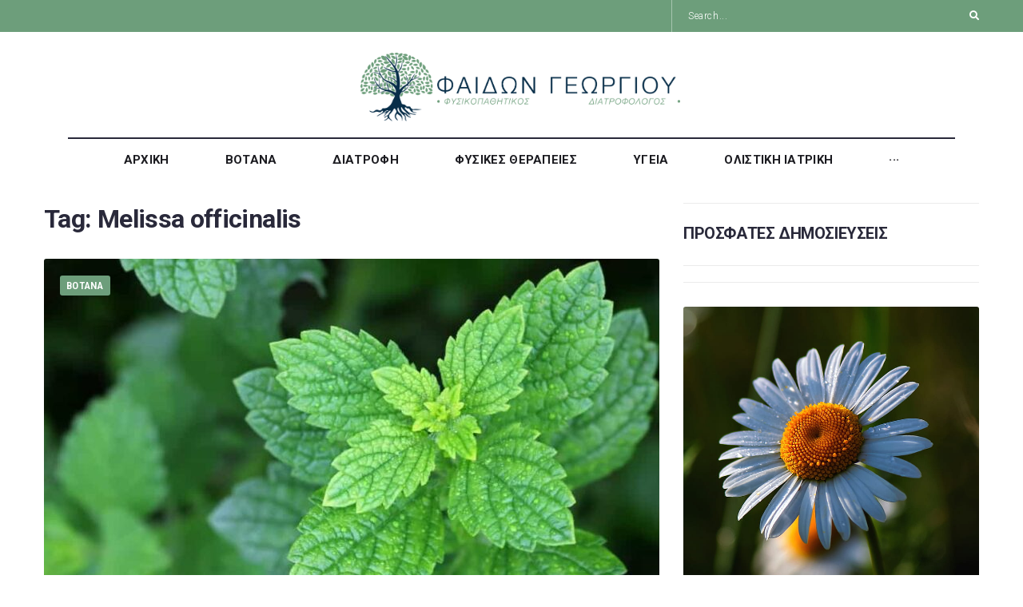

--- FILE ---
content_type: text/html; charset=UTF-8
request_url: https://www.fedongeorgiou.blog/tag/melissa-officinalis/
body_size: 29187
content:
<!DOCTYPE html>
<html lang="en-GB">
<head>
	<meta charset="UTF-8">
	<!-- Global site tag (gtag.js) - Google Analytics -->
	<script async src="https://www.googletagmanager.com/gtag/js?id=G-7XL60BW6N6"></script>
	<script>
	  window.dataLayer = window.dataLayer || [];
	  function gtag(){dataLayer.push(arguments);}
	  gtag('js', new Date());

	  gtag('config', 'G-7XL60BW6N6');
	</script>
<link rel="profile" href="http://gmpg.org/xfn/11">
<link rel="pingback" href="https://www.fedongeorgiou.blog/xmlrpc.php">

<meta name="viewport" content="width=device-width, initial-scale=1" />
<meta name="theme-color" content="#6d9e7b"/>
<meta name='robots' content='index, follow, max-image-preview:large, max-snippet:-1, max-video-preview:-1' />

	<!-- This site is optimized with the Yoast SEO plugin v23.2 - https://yoast.com/wordpress/plugins/seo/ -->
	<title>Melissa officinalis Archives - Blog</title>
	<link rel="canonical" href="https://www.fedongeorgiou.blog/tag/melissa-officinalis/" />
	<meta property="og:locale" content="en_GB" />
	<meta property="og:type" content="article" />
	<meta property="og:title" content="Melissa officinalis Archives - Blog" />
	<meta property="og:url" content="https://www.fedongeorgiou.blog/tag/melissa-officinalis/" />
	<meta property="og:site_name" content="Blog" />
	<meta name="twitter:card" content="summary_large_image" />
	<script type="application/ld+json" class="yoast-schema-graph">{"@context":"https://schema.org","@graph":[{"@type":"CollectionPage","@id":"https://www.fedongeorgiou.blog/tag/melissa-officinalis/","url":"https://www.fedongeorgiou.blog/tag/melissa-officinalis/","name":"Melissa officinalis Archives - Blog","isPartOf":{"@id":"https://www.fedongeorgiou.blog/#website"},"primaryImageOfPage":{"@id":"https://www.fedongeorgiou.blog/tag/melissa-officinalis/#primaryimage"},"image":{"@id":"https://www.fedongeorgiou.blog/tag/melissa-officinalis/#primaryimage"},"thumbnailUrl":"https://www.fedongeorgiou.blog/wp-content/uploads/2021/11/Citronella-lemon-balm.jpg","breadcrumb":{"@id":"https://www.fedongeorgiou.blog/tag/melissa-officinalis/#breadcrumb"},"inLanguage":"en-GB"},{"@type":"ImageObject","inLanguage":"en-GB","@id":"https://www.fedongeorgiou.blog/tag/melissa-officinalis/#primaryimage","url":"https://www.fedongeorgiou.blog/wp-content/uploads/2021/11/Citronella-lemon-balm.jpg","contentUrl":"https://www.fedongeorgiou.blog/wp-content/uploads/2021/11/Citronella-lemon-balm.jpg","width":1000,"height":674,"caption":"Μελισσόχορτο ή μελισσοβότανο και τα οφέλη του για την υγεία"},{"@type":"BreadcrumbList","@id":"https://www.fedongeorgiou.blog/tag/melissa-officinalis/#breadcrumb","itemListElement":[{"@type":"ListItem","position":1,"name":"Home","item":"https://www.fedongeorgiou.blog/"},{"@type":"ListItem","position":2,"name":"Melissa officinalis"}]},{"@type":"WebSite","@id":"https://www.fedongeorgiou.blog/#website","url":"https://www.fedongeorgiou.blog/","name":"Blog","description":"Fedon Georgiou","publisher":{"@id":"https://www.fedongeorgiou.blog/#organization"},"potentialAction":[{"@type":"SearchAction","target":{"@type":"EntryPoint","urlTemplate":"https://www.fedongeorgiou.blog/?s={search_term_string}"},"query-input":"required name=search_term_string"}],"inLanguage":"en-GB"},{"@type":"Organization","@id":"https://www.fedongeorgiou.blog/#organization","name":"Blog","url":"https://www.fedongeorgiou.blog/","logo":{"@type":"ImageObject","inLanguage":"en-GB","@id":"https://www.fedongeorgiou.blog/#/schema/logo/image/","url":"https://www.fedongeorgiou.blog/wp-content/uploads/2021/01/cropped-fedong.png","contentUrl":"https://www.fedongeorgiou.blog/wp-content/uploads/2021/01/cropped-fedong.png","width":1259,"height":260,"caption":"Blog"},"image":{"@id":"https://www.fedongeorgiou.blog/#/schema/logo/image/"}}]}</script>
	<!-- / Yoast SEO plugin. -->


<link rel='dns-prefetch' href='//fonts.googleapis.com' />
<link rel="alternate" type="application/rss+xml" title="Blog &raquo; Feed" href="https://www.fedongeorgiou.blog/feed/" />
<link rel="alternate" type="application/rss+xml" title="Blog &raquo; Comments Feed" href="https://www.fedongeorgiou.blog/comments/feed/" />
<link rel="alternate" type="application/rss+xml" title="Blog &raquo; Melissa officinalis Tag Feed" href="https://www.fedongeorgiou.blog/tag/melissa-officinalis/feed/" />
<style id='wp-img-auto-sizes-contain-inline-css' type='text/css'>
img:is([sizes=auto i],[sizes^="auto," i]){contain-intrinsic-size:3000px 1500px}
/*# sourceURL=wp-img-auto-sizes-contain-inline-css */
</style>

<link rel='stylesheet' id='font-awesome-css' href='https://www.fedongeorgiou.blog/wp-content/plugins/elementor/assets/lib/font-awesome/css/font-awesome.min.css?ver=4.7.0' type='text/css' media='all' />
<link rel='stylesheet' id='cherry-trending-posts-css' href='https://www.fedongeorgiou.blog/wp-content/plugins/cherry-trending-posts/assets/css/style.css?ver=1.0.2' type='text/css' media='all' />
<style id='wp-emoji-styles-inline-css' type='text/css'>

	img.wp-smiley, img.emoji {
		display: inline !important;
		border: none !important;
		box-shadow: none !important;
		height: 1em !important;
		width: 1em !important;
		margin: 0 0.07em !important;
		vertical-align: -0.1em !important;
		background: none !important;
		padding: 0 !important;
	}
/*# sourceURL=wp-emoji-styles-inline-css */
</style>
<link rel='stylesheet' id='wp-block-library-css' href='https://www.fedongeorgiou.blog/wp-includes/css/dist/block-library/style.min.css?ver=6.9' type='text/css' media='all' />
<style id='wp-block-heading-inline-css' type='text/css'>
h1:where(.wp-block-heading).has-background,h2:where(.wp-block-heading).has-background,h3:where(.wp-block-heading).has-background,h4:where(.wp-block-heading).has-background,h5:where(.wp-block-heading).has-background,h6:where(.wp-block-heading).has-background{padding:1.25em 2.375em}h1.has-text-align-left[style*=writing-mode]:where([style*=vertical-lr]),h1.has-text-align-right[style*=writing-mode]:where([style*=vertical-rl]),h2.has-text-align-left[style*=writing-mode]:where([style*=vertical-lr]),h2.has-text-align-right[style*=writing-mode]:where([style*=vertical-rl]),h3.has-text-align-left[style*=writing-mode]:where([style*=vertical-lr]),h3.has-text-align-right[style*=writing-mode]:where([style*=vertical-rl]),h4.has-text-align-left[style*=writing-mode]:where([style*=vertical-lr]),h4.has-text-align-right[style*=writing-mode]:where([style*=vertical-rl]),h5.has-text-align-left[style*=writing-mode]:where([style*=vertical-lr]),h5.has-text-align-right[style*=writing-mode]:where([style*=vertical-rl]),h6.has-text-align-left[style*=writing-mode]:where([style*=vertical-lr]),h6.has-text-align-right[style*=writing-mode]:where([style*=vertical-rl]){rotate:180deg}
/*# sourceURL=https://www.fedongeorgiou.blog/wp-includes/blocks/heading/style.min.css */
</style>
<style id='wp-block-list-inline-css' type='text/css'>
ol,ul{box-sizing:border-box}:root :where(.wp-block-list.has-background){padding:1.25em 2.375em}
/*# sourceURL=https://www.fedongeorgiou.blog/wp-includes/blocks/list/style.min.css */
</style>
<style id='wp-block-paragraph-inline-css' type='text/css'>
.is-small-text{font-size:.875em}.is-regular-text{font-size:1em}.is-large-text{font-size:2.25em}.is-larger-text{font-size:3em}.has-drop-cap:not(:focus):first-letter{float:left;font-size:8.4em;font-style:normal;font-weight:100;line-height:.68;margin:.05em .1em 0 0;text-transform:uppercase}body.rtl .has-drop-cap:not(:focus):first-letter{float:none;margin-left:.1em}p.has-drop-cap.has-background{overflow:hidden}:root :where(p.has-background){padding:1.25em 2.375em}:where(p.has-text-color:not(.has-link-color)) a{color:inherit}p.has-text-align-left[style*="writing-mode:vertical-lr"],p.has-text-align-right[style*="writing-mode:vertical-rl"]{rotate:180deg}
/*# sourceURL=https://www.fedongeorgiou.blog/wp-includes/blocks/paragraph/style.min.css */
</style>
<style id='global-styles-inline-css' type='text/css'>
:root{--wp--preset--aspect-ratio--square: 1;--wp--preset--aspect-ratio--4-3: 4/3;--wp--preset--aspect-ratio--3-4: 3/4;--wp--preset--aspect-ratio--3-2: 3/2;--wp--preset--aspect-ratio--2-3: 2/3;--wp--preset--aspect-ratio--16-9: 16/9;--wp--preset--aspect-ratio--9-16: 9/16;--wp--preset--color--black: #000000;--wp--preset--color--cyan-bluish-gray: #abb8c3;--wp--preset--color--white: #ffffff;--wp--preset--color--pale-pink: #f78da7;--wp--preset--color--vivid-red: #cf2e2e;--wp--preset--color--luminous-vivid-orange: #ff6900;--wp--preset--color--luminous-vivid-amber: #fcb900;--wp--preset--color--light-green-cyan: #7bdcb5;--wp--preset--color--vivid-green-cyan: #00d084;--wp--preset--color--pale-cyan-blue: #8ed1fc;--wp--preset--color--vivid-cyan-blue: #0693e3;--wp--preset--color--vivid-purple: #9b51e0;--wp--preset--gradient--vivid-cyan-blue-to-vivid-purple: linear-gradient(135deg,rgb(6,147,227) 0%,rgb(155,81,224) 100%);--wp--preset--gradient--light-green-cyan-to-vivid-green-cyan: linear-gradient(135deg,rgb(122,220,180) 0%,rgb(0,208,130) 100%);--wp--preset--gradient--luminous-vivid-amber-to-luminous-vivid-orange: linear-gradient(135deg,rgb(252,185,0) 0%,rgb(255,105,0) 100%);--wp--preset--gradient--luminous-vivid-orange-to-vivid-red: linear-gradient(135deg,rgb(255,105,0) 0%,rgb(207,46,46) 100%);--wp--preset--gradient--very-light-gray-to-cyan-bluish-gray: linear-gradient(135deg,rgb(238,238,238) 0%,rgb(169,184,195) 100%);--wp--preset--gradient--cool-to-warm-spectrum: linear-gradient(135deg,rgb(74,234,220) 0%,rgb(151,120,209) 20%,rgb(207,42,186) 40%,rgb(238,44,130) 60%,rgb(251,105,98) 80%,rgb(254,248,76) 100%);--wp--preset--gradient--blush-light-purple: linear-gradient(135deg,rgb(255,206,236) 0%,rgb(152,150,240) 100%);--wp--preset--gradient--blush-bordeaux: linear-gradient(135deg,rgb(254,205,165) 0%,rgb(254,45,45) 50%,rgb(107,0,62) 100%);--wp--preset--gradient--luminous-dusk: linear-gradient(135deg,rgb(255,203,112) 0%,rgb(199,81,192) 50%,rgb(65,88,208) 100%);--wp--preset--gradient--pale-ocean: linear-gradient(135deg,rgb(255,245,203) 0%,rgb(182,227,212) 50%,rgb(51,167,181) 100%);--wp--preset--gradient--electric-grass: linear-gradient(135deg,rgb(202,248,128) 0%,rgb(113,206,126) 100%);--wp--preset--gradient--midnight: linear-gradient(135deg,rgb(2,3,129) 0%,rgb(40,116,252) 100%);--wp--preset--font-size--small: 13px;--wp--preset--font-size--medium: 20px;--wp--preset--font-size--large: 36px;--wp--preset--font-size--x-large: 42px;--wp--preset--spacing--20: 0.44rem;--wp--preset--spacing--30: 0.67rem;--wp--preset--spacing--40: 1rem;--wp--preset--spacing--50: 1.5rem;--wp--preset--spacing--60: 2.25rem;--wp--preset--spacing--70: 3.38rem;--wp--preset--spacing--80: 5.06rem;--wp--preset--shadow--natural: 6px 6px 9px rgba(0, 0, 0, 0.2);--wp--preset--shadow--deep: 12px 12px 50px rgba(0, 0, 0, 0.4);--wp--preset--shadow--sharp: 6px 6px 0px rgba(0, 0, 0, 0.2);--wp--preset--shadow--outlined: 6px 6px 0px -3px rgb(255, 255, 255), 6px 6px rgb(0, 0, 0);--wp--preset--shadow--crisp: 6px 6px 0px rgb(0, 0, 0);}:where(.is-layout-flex){gap: 0.5em;}:where(.is-layout-grid){gap: 0.5em;}body .is-layout-flex{display: flex;}.is-layout-flex{flex-wrap: wrap;align-items: center;}.is-layout-flex > :is(*, div){margin: 0;}body .is-layout-grid{display: grid;}.is-layout-grid > :is(*, div){margin: 0;}:where(.wp-block-columns.is-layout-flex){gap: 2em;}:where(.wp-block-columns.is-layout-grid){gap: 2em;}:where(.wp-block-post-template.is-layout-flex){gap: 1.25em;}:where(.wp-block-post-template.is-layout-grid){gap: 1.25em;}.has-black-color{color: var(--wp--preset--color--black) !important;}.has-cyan-bluish-gray-color{color: var(--wp--preset--color--cyan-bluish-gray) !important;}.has-white-color{color: var(--wp--preset--color--white) !important;}.has-pale-pink-color{color: var(--wp--preset--color--pale-pink) !important;}.has-vivid-red-color{color: var(--wp--preset--color--vivid-red) !important;}.has-luminous-vivid-orange-color{color: var(--wp--preset--color--luminous-vivid-orange) !important;}.has-luminous-vivid-amber-color{color: var(--wp--preset--color--luminous-vivid-amber) !important;}.has-light-green-cyan-color{color: var(--wp--preset--color--light-green-cyan) !important;}.has-vivid-green-cyan-color{color: var(--wp--preset--color--vivid-green-cyan) !important;}.has-pale-cyan-blue-color{color: var(--wp--preset--color--pale-cyan-blue) !important;}.has-vivid-cyan-blue-color{color: var(--wp--preset--color--vivid-cyan-blue) !important;}.has-vivid-purple-color{color: var(--wp--preset--color--vivid-purple) !important;}.has-black-background-color{background-color: var(--wp--preset--color--black) !important;}.has-cyan-bluish-gray-background-color{background-color: var(--wp--preset--color--cyan-bluish-gray) !important;}.has-white-background-color{background-color: var(--wp--preset--color--white) !important;}.has-pale-pink-background-color{background-color: var(--wp--preset--color--pale-pink) !important;}.has-vivid-red-background-color{background-color: var(--wp--preset--color--vivid-red) !important;}.has-luminous-vivid-orange-background-color{background-color: var(--wp--preset--color--luminous-vivid-orange) !important;}.has-luminous-vivid-amber-background-color{background-color: var(--wp--preset--color--luminous-vivid-amber) !important;}.has-light-green-cyan-background-color{background-color: var(--wp--preset--color--light-green-cyan) !important;}.has-vivid-green-cyan-background-color{background-color: var(--wp--preset--color--vivid-green-cyan) !important;}.has-pale-cyan-blue-background-color{background-color: var(--wp--preset--color--pale-cyan-blue) !important;}.has-vivid-cyan-blue-background-color{background-color: var(--wp--preset--color--vivid-cyan-blue) !important;}.has-vivid-purple-background-color{background-color: var(--wp--preset--color--vivid-purple) !important;}.has-black-border-color{border-color: var(--wp--preset--color--black) !important;}.has-cyan-bluish-gray-border-color{border-color: var(--wp--preset--color--cyan-bluish-gray) !important;}.has-white-border-color{border-color: var(--wp--preset--color--white) !important;}.has-pale-pink-border-color{border-color: var(--wp--preset--color--pale-pink) !important;}.has-vivid-red-border-color{border-color: var(--wp--preset--color--vivid-red) !important;}.has-luminous-vivid-orange-border-color{border-color: var(--wp--preset--color--luminous-vivid-orange) !important;}.has-luminous-vivid-amber-border-color{border-color: var(--wp--preset--color--luminous-vivid-amber) !important;}.has-light-green-cyan-border-color{border-color: var(--wp--preset--color--light-green-cyan) !important;}.has-vivid-green-cyan-border-color{border-color: var(--wp--preset--color--vivid-green-cyan) !important;}.has-pale-cyan-blue-border-color{border-color: var(--wp--preset--color--pale-cyan-blue) !important;}.has-vivid-cyan-blue-border-color{border-color: var(--wp--preset--color--vivid-cyan-blue) !important;}.has-vivid-purple-border-color{border-color: var(--wp--preset--color--vivid-purple) !important;}.has-vivid-cyan-blue-to-vivid-purple-gradient-background{background: var(--wp--preset--gradient--vivid-cyan-blue-to-vivid-purple) !important;}.has-light-green-cyan-to-vivid-green-cyan-gradient-background{background: var(--wp--preset--gradient--light-green-cyan-to-vivid-green-cyan) !important;}.has-luminous-vivid-amber-to-luminous-vivid-orange-gradient-background{background: var(--wp--preset--gradient--luminous-vivid-amber-to-luminous-vivid-orange) !important;}.has-luminous-vivid-orange-to-vivid-red-gradient-background{background: var(--wp--preset--gradient--luminous-vivid-orange-to-vivid-red) !important;}.has-very-light-gray-to-cyan-bluish-gray-gradient-background{background: var(--wp--preset--gradient--very-light-gray-to-cyan-bluish-gray) !important;}.has-cool-to-warm-spectrum-gradient-background{background: var(--wp--preset--gradient--cool-to-warm-spectrum) !important;}.has-blush-light-purple-gradient-background{background: var(--wp--preset--gradient--blush-light-purple) !important;}.has-blush-bordeaux-gradient-background{background: var(--wp--preset--gradient--blush-bordeaux) !important;}.has-luminous-dusk-gradient-background{background: var(--wp--preset--gradient--luminous-dusk) !important;}.has-pale-ocean-gradient-background{background: var(--wp--preset--gradient--pale-ocean) !important;}.has-electric-grass-gradient-background{background: var(--wp--preset--gradient--electric-grass) !important;}.has-midnight-gradient-background{background: var(--wp--preset--gradient--midnight) !important;}.has-small-font-size{font-size: var(--wp--preset--font-size--small) !important;}.has-medium-font-size{font-size: var(--wp--preset--font-size--medium) !important;}.has-large-font-size{font-size: var(--wp--preset--font-size--large) !important;}.has-x-large-font-size{font-size: var(--wp--preset--font-size--x-large) !important;}
/*# sourceURL=global-styles-inline-css */
</style>

<style id='classic-theme-styles-inline-css' type='text/css'>
/*! This file is auto-generated */
.wp-block-button__link{color:#fff;background-color:#32373c;border-radius:9999px;box-shadow:none;text-decoration:none;padding:calc(.667em + 2px) calc(1.333em + 2px);font-size:1.125em}.wp-block-file__button{background:#32373c;color:#fff;text-decoration:none}
/*# sourceURL=/wp-includes/css/classic-themes.min.css */
</style>
<link rel='stylesheet' id='cherry-handler-css-css' href='https://www.fedongeorgiou.blog/wp-content/plugins/cherry-trending-posts/cherry-framework/modules/cherry-handler/assets/css/cherry-handler-styles.min.css?ver=1.5.11' type='text/css' media='all' />
<link rel='stylesheet' id='cherry-google-fonts-publicon-css' href='//fonts.googleapis.com/css?family=Roboto%3A400%2C400italic%2C700%2C700italic%2C300%7CRoboto+Condensed%3A600&#038;subset=latin&#038;ver=6.9' type='text/css' media='all' />
<link rel='stylesheet' id='font-awesome-all-css' href='https://www.fedongeorgiou.blog/wp-content/plugins/jet-menu/assets/public/lib/font-awesome/css/all.min.css?ver=5.12.0' type='text/css' media='all' />
<link rel='stylesheet' id='font-awesome-v4-shims-css' href='https://www.fedongeorgiou.blog/wp-content/plugins/jet-menu/assets/public/lib/font-awesome/css/v4-shims.min.css?ver=5.12.0' type='text/css' media='all' />
<link rel='stylesheet' id='jet-menu-public-css' href='https://www.fedongeorgiou.blog/wp-content/plugins/jet-menu/assets/public/css/public.css?ver=2.0.4' type='text/css' media='all' />
<link rel='stylesheet' id='jet-menu-general-css' href='https://www.fedongeorgiou.blog/wp-content/uploads/jet-menu/jet-menu-general.css?ver=1622555652' type='text/css' media='all' />
<link rel='stylesheet' id='jet-reviews-css' href='https://www.fedongeorgiou.blog/wp-content/plugins/jet-reviews/assets/css/jet-reviews.css?ver=1.3.0' type='text/css' media='all' />
<link rel='stylesheet' id='jet-blocks-css' href='https://www.fedongeorgiou.blog/wp-content/plugins/jet-blocks/assets/css/jet-blocks.css?ver=1.2.3' type='text/css' media='all' />
<link rel='stylesheet' id='elementor-icons-css' href='https://www.fedongeorgiou.blog/wp-content/plugins/elementor/assets/lib/eicons/css/elementor-icons.min.css?ver=5.13.0' type='text/css' media='all' />
<link rel='stylesheet' id='elementor-frontend-legacy-css' href='https://www.fedongeorgiou.blog/wp-content/plugins/elementor/assets/css/frontend-legacy.min.css?ver=3.4.6' type='text/css' media='all' />
<link rel='stylesheet' id='elementor-frontend-css' href='https://www.fedongeorgiou.blog/wp-content/plugins/elementor/assets/css/frontend.min.css?ver=3.4.6' type='text/css' media='all' />
<style id='elementor-frontend-inline-css' type='text/css'>
@font-face{font-family:eicons;src:url(https://www.fedongeorgiou.blog/wp-content/plugins/elementor/assets/lib/eicons/fonts/eicons.eot?5.10.0);src:url(https://www.fedongeorgiou.blog/wp-content/plugins/elementor/assets/lib/eicons/fonts/eicons.eot?5.10.0#iefix) format("embedded-opentype"),url(https://www.fedongeorgiou.blog/wp-content/plugins/elementor/assets/lib/eicons/fonts/eicons.woff2?5.10.0) format("woff2"),url(https://www.fedongeorgiou.blog/wp-content/plugins/elementor/assets/lib/eicons/fonts/eicons.woff?5.10.0) format("woff"),url(https://www.fedongeorgiou.blog/wp-content/plugins/elementor/assets/lib/eicons/fonts/eicons.ttf?5.10.0) format("truetype"),url(https://www.fedongeorgiou.blog/wp-content/plugins/elementor/assets/lib/eicons/fonts/eicons.svg?5.10.0#eicon) format("svg");font-weight:400;font-style:normal}
.elementor-kit-6{--e-global-color-primary:#6EC1E4;--e-global-color-secondary:#54595F;--e-global-color-text:#7A7A7A;--e-global-color-accent:#61CE70;--e-global-typography-primary-font-family:"Roboto";--e-global-typography-primary-font-weight:600;--e-global-typography-secondary-font-family:"Roboto Slab";--e-global-typography-secondary-font-weight:400;--e-global-typography-text-font-family:"Roboto";--e-global-typography-text-font-weight:400;--e-global-typography-accent-font-family:"Roboto";--e-global-typography-accent-font-weight:500;}.elementor-section.elementor-section-boxed > .elementor-container{max-width:1140px;}.elementor-widget:not(:last-child){margin-bottom:20px;}{}h1.entry-title{display:var(--page-title-display);}@media(max-width:1024px){.elementor-section.elementor-section-boxed > .elementor-container{max-width:1024px;}}@media(max-width:767px){.elementor-section.elementor-section-boxed > .elementor-container{max-width:767px;}}
.elementor-2027 .elementor-element.elementor-element-31a0 > .elementor-container{max-width:1200px;}.elementor-2027 .elementor-element.elementor-element-31a0 > .elementor-container > .elementor-row > .elementor-column > .elementor-column-wrap > .elementor-widget-wrap{align-content:center;align-items:center;}.elementor-2027 .elementor-element.elementor-element-1aa3 > .elementor-column-wrap > .elementor-widget-wrap > .elementor-widget:not(.elementor-widget__width-auto):not(.elementor-widget__width-initial):not(:last-child):not(.elementor-absolute){margin-bottom:0px;}.elementor-2027 .elementor-element.elementor-element-1aa3 > .elementor-element-populated{padding:5px 15px 5px 15px;}.elementor-2027 .elementor-element.elementor-element-15e5e20 > .elementor-column-wrap > .elementor-widget-wrap > .elementor-widget:not(.elementor-widget__width-auto):not(.elementor-widget__width-initial):not(:last-child):not(.elementor-absolute){margin-bottom:0px;}.elementor-2027 .elementor-element.elementor-element-15e5e20 > .elementor-element-populated{padding:5px 15px 5px 15px;}.elementor-2027 .elementor-element.elementor-element-621bb5a > .elementor-column-wrap > .elementor-widget-wrap > .elementor-widget:not(.elementor-widget__width-auto):not(.elementor-widget__width-initial):not(:last-child):not(.elementor-absolute){margin-bottom:0px;}.elementor-2027 .elementor-element.elementor-element-621bb5a > .elementor-element-populated{border-style:solid;border-width:0px 0px 0px 1px;border-color:rgba(255,255,255,0.4);transition:background 0.3s, border 0.3s, border-radius 0.3s, box-shadow 0.3s;padding:5px 15px 5px 15px;}.elementor-2027 .elementor-element.elementor-element-621bb5a > .elementor-element-populated > .elementor-background-overlay{transition:background 0.3s, border-radius 0.3s, opacity 0.3s;}.elementor-2027 .elementor-element.elementor-element-c8149e8 .jet-search__field{font-family:"Roboto", Sans-serif;font-size:12px;font-weight:300;line-height:1.67em;letter-spacing:0.6px;color:#FFFFFF;padding:5px 5px 5px 5px;margin:0px 0px 0px 0px;border-style:solid;border-width:0px 0px 0px 0px;}.elementor-2027 .elementor-element.elementor-element-c8149e8 .jet-search__field::-webkit-input-placeholder{color:#FFFFFF;}.elementor-2027 .elementor-element.elementor-element-c8149e8 .jet-search__field::-moz-placeholder{color:#FFFFFF;}.elementor-2027 .elementor-element.elementor-element-c8149e8 .jet-search__field:-ms-input-placeholder{color:#FFFFFF;}.elementor-2027 .elementor-element.elementor-element-c8149e8 .jet-search__field:focus::-webkit-input-placeholder{color:#FFFFFF80;}.elementor-2027 .elementor-element.elementor-element-c8149e8 .jet-search__field:focus::-moz-placeholder{color:#FFFFFF80;}.elementor-2027 .elementor-element.elementor-element-c8149e8 .jet-search__field:focus:-ms-input-placeholder{color:#FFFFFF80;}.elementor-2027 .elementor-element.elementor-element-c8149e8 .jet-search__submit{background-color:rgba(0,0,0,0);color:#ffffff;padding:0px 0px 0px 0px;margin:0px 0px 0px 0px;}.elementor-2027 .elementor-element.elementor-element-c8149e8 .jet-search__submit:hover{background-color:rgba(0,0,0,0);color:#00c8ec;}.elementor-2027 .elementor-element.elementor-element-c8149e8 > .tippy-popper .tippy-tooltip .tippy-content{text-align:center;}.elementor-2027 .elementor-element.elementor-element-31a0:not(.elementor-motion-effects-element-type-background), .elementor-2027 .elementor-element.elementor-element-31a0 > .elementor-motion-effects-container > .elementor-motion-effects-layer{background-color:#6D9E7B;}.elementor-2027 .elementor-element.elementor-element-31a0{transition:background 0.3s, border 0.3s, border-radius 0.3s, box-shadow 0.3s;}.elementor-2027 .elementor-element.elementor-element-31a0 > .elementor-background-overlay{transition:background 0.3s, border-radius 0.3s, opacity 0.3s;}.elementor-2027 .elementor-element.elementor-element-6a15 > .elementor-container{max-width:1200px;}.elementor-bc-flex-widget .elementor-2027 .elementor-element.elementor-element-47cc.elementor-column .elementor-column-wrap{align-items:center;}.elementor-2027 .elementor-element.elementor-element-47cc.elementor-column.elementor-element[data-element_type="column"] > .elementor-column-wrap.elementor-element-populated > .elementor-widget-wrap{align-content:center;align-items:center;}.elementor-2027 .elementor-element.elementor-element-47cc.elementor-column > .elementor-column-wrap > .elementor-widget-wrap{justify-content:center;}.elementor-2027 .elementor-element.elementor-element-47cc > .elementor-column-wrap > .elementor-widget-wrap > .elementor-widget:not(.elementor-widget__width-auto):not(.elementor-widget__width-initial):not(:last-child):not(.elementor-absolute){margin-bottom:0px;}.elementor-2027 .elementor-element.elementor-element-47cc > .elementor-element-populated{padding:21px 15px 10px 37px;}.elementor-2027 .elementor-element.elementor-element-1159 > .tippy-popper .tippy-tooltip .tippy-content{text-align:center;}.elementor-2027 .elementor-element.elementor-element-1159{width:400px;max-width:400px;}.elementor-2027 .elementor-element.elementor-element-6a15{padding:5px 0px 0px 0px;}.elementor-2027 .elementor-element.elementor-element-45f6 > .elementor-element-populated{border-style:solid;border-width:2px 0px 0px 0px;border-color:#29293a;transition:background 0.3s, border 0.3s, border-radius 0.3s, box-shadow 0.3s;margin:0px 15px 0px 15px;padding:4px 0px 2px 0px;}.elementor-2027 .elementor-element.elementor-element-45f6 > .elementor-element-populated > .elementor-background-overlay{transition:background 0.3s, border-radius 0.3s, opacity 0.3s;}.jet-desktop-menu-active .elementor-2027 .elementor-element.elementor-element-cfe03e2 .jet-menu > .jet-menu-item{flex-grow:0;}.elementor-2027 .elementor-element.elementor-element-cfe03e2 .jet-mobile-menu__container{z-index:999;}.elementor-2027 .elementor-element.elementor-element-cfe03e2 .jet-mobile-menu-widget .jet-mobile-menu-cover{z-index:calc(999-1);}.elementor-2027 .elementor-element.elementor-element-cfe03e2 .jet-mobile-menu__item .jet-menu-icon{align-self:center;}.elementor-2027 .elementor-element.elementor-element-cfe03e2 .jet-mobile-menu__item .jet-menu-badge{align-self:flex-start;}.elementor-2027 .elementor-element.elementor-element-cfe03e2 > .tippy-popper .tippy-tooltip .tippy-content{text-align:center;}.elementor-2027 .elementor-element.elementor-element-6df7{padding:10px 0px 0px 0px;}@media(max-width:767px){.elementor-2027 .elementor-element.elementor-element-47cc > .elementor-element-populated{padding:15px 15px 10px 15px;}.elementor-2027 .elementor-element.elementor-element-1159 .jet-logo{justify-content:center;}}@media(max-width:1024px) and (min-width:768px){.elementor-2027 .elementor-element.elementor-element-1aa3.elementor-column{width:50%;}.elementor-2027 .elementor-element.elementor-element-15e5e20.elementor-column{width:50%;}.elementor-2027 .elementor-element.elementor-element-621bb5a.elementor-column{width:50%;}}
.elementor-1978 .elementor-element.elementor-element-5780:not(.elementor-motion-effects-element-type-background), .elementor-1978 .elementor-element.elementor-element-5780 > .elementor-motion-effects-container > .elementor-motion-effects-layer{background-color:#6D9E7B;}.elementor-1978 .elementor-element.elementor-element-5780{transition:background 0.3s, border 0.3s, border-radius 0.3s, box-shadow 0.3s;padding:59px 0px 0px 0px;}.elementor-1978 .elementor-element.elementor-element-5780 > .elementor-background-overlay{transition:background 0.3s, border-radius 0.3s, opacity 0.3s;}.elementor-1978 .elementor-element.elementor-element-768b > .elementor-column-wrap > .elementor-widget-wrap > .elementor-widget:not(.elementor-widget__width-auto):not(.elementor-widget__width-initial):not(:last-child):not(.elementor-absolute){margin-bottom:0px;}.elementor-1978 .elementor-element.elementor-element-2b7c .jet-logo{justify-content:center;}.elementor-1978 .elementor-element.elementor-element-2b7c > .elementor-widget-container{margin:0px 0px 0px 0px;padding:0px 0px 10px 0px;}.elementor-1978 .elementor-element.elementor-element-2b7c > .tippy-popper .tippy-tooltip .tippy-content{text-align:center;}.elementor-1978 .elementor-element.elementor-element-2b7c{width:400px;max-width:400px;align-self:center;}.elementor-1978 .elementor-element.elementor-element-7c05{color:#ffffff;font-size:12px;font-weight:300;line-height:1.67em;}.elementor-1978 .elementor-element.elementor-element-7c05 > .tippy-popper .tippy-tooltip .tippy-content{text-align:center;}.elementor-1978 .elementor-element.elementor-element-44b2 .jet-smart-listing__post-thumbnail.post-thumbnail-simple.post-thumbnail-simple{max-width:32%;flex:0 0 32%;}.elementor-1978 .elementor-element.elementor-element-44b2 .jet-smart-listing{margin:0px -10px 0px -10px;}.elementor-1978 .elementor-element.elementor-element-44b2 .jet-smart-listing__featured{margin:10px 10px 10px 10px;}.elementor-1978 .elementor-element.elementor-element-44b2 .jet-smart-listing__posts{margin:0px 10px 0px 10px;}.elementor-1978 .elementor-element.elementor-element-44b2 .jet-smart-listing__title{color:#ffffff;padding:0px 0px 0px 0px;margin:0px 0px 34px 0px;}.elementor-1978 .elementor-element.elementor-element-44b2 .jet-smart-listing__filter > .jet-smart-listing__filter-item > a{margin:0px 0px 0px 10px;}.elementor-1978 .elementor-element.elementor-element-44b2 .jet-smart-listing__filter-more > .jet-blog-icon{margin:0px 0px 0px 10px;}.elementor-1978 .elementor-element.elementor-element-44b2 .jet-smart-listing__featured .jet-smart-listing__meta{text-align:left;}.elementor-1978 .elementor-element.elementor-element-44b2 .jet-smart-listing__featured .jet-smart-listing__more .jet-smart-listing__more-text{text-decoration:none;}.elementor-1978 .elementor-element.elementor-element-44b2 .jet-smart-listing__featured .jet-smart-listing__more:hover .jet-smart-listing__more-text{text-decoration:none;}.elementor-1978 .elementor-element.elementor-element-44b2 .jet-smart-listing__featured .jet-smart-listing__more-wrap{justify-content:flex-start;}.elementor-1978 .elementor-element.elementor-element-44b2 .jet-smart-listing__featured .jet-smart-listing__terms-link{text-decoration:none;}.elementor-1978 .elementor-element.elementor-element-44b2 .jet-smart-listing__featured .jet-smart-listing__terms-link:hover{text-decoration:none;}.elementor-1978 .elementor-element.elementor-element-44b2 .jet-smart-listing__post{margin:0px 0px 19px 0px;}.elementor-1978 .elementor-element.elementor-element-44b2 .jet-smart-listing__post-content{margin:0px 15px 0px 15px;}.elementor-1978 .elementor-element.elementor-element-44b2 .jet-smart-listing__post-thumbnail.post-thumbnail-simple a{border-radius:0px 0px 0px 0px;}.elementor-1978 .elementor-element.elementor-element-44b2 .jet-smart-listing__post .post-title-simple a{color:#ffffff;}.elementor-1978 .elementor-element.elementor-element-44b2 .jet-smart-listing__post .post-title-simple{color:#ffffff;margin:5px 0px 0px 0px;}.elementor-1978 .elementor-element.elementor-element-44b2 .jet-smart-listing__post .post-title-simple:hover a{color:#3f51b5;}.elementor-1978 .elementor-element.elementor-element-44b2 .jet-smart-listing__post .post-title-simple:hover{color:#3f51b5;}.elementor-1978 .elementor-element.elementor-element-44b2 .jet-smart-listing__post .jet-smart-listing__meta{margin:0px 0px 0px 0px;text-align:left;}.elementor-1978 .elementor-element.elementor-element-44b2 .jet-smart-listing__post .jet-smart-listing__more .jet-smart-listing__more-text{text-decoration:none;}.elementor-1978 .elementor-element.elementor-element-44b2 .jet-smart-listing__post .jet-smart-listing__more:hover .jet-smart-listing__more-text{text-decoration:none;}.elementor-1978 .elementor-element.elementor-element-44b2 .jet-smart-listing__post .jet-smart-listing__more-wrap{justify-content:flex-start;}.elementor-1978 .elementor-element.elementor-element-44b2 .jet-smart-listing__post .jet-smart-listing__terms-link{text-decoration:none;}.elementor-1978 .elementor-element.elementor-element-44b2 .jet-smart-listing__post .jet-smart-listing__terms-link:hover{text-decoration:none;}.elementor-1978 .elementor-element.elementor-element-44b2 .jet-title-fields__item-label{margin-right:5px;}.elementor-1978 .elementor-element.elementor-element-44b2 .jet-content-fields__item-label{margin-right:5px;}.elementor-1978 .elementor-element.elementor-element-44b2 .jet-processing{opacity:0.5;}.elementor-1978 .elementor-element.elementor-element-44b2 > .elementor-widget-container{margin:5px 0px 0px 0px;}.elementor-1978 .elementor-element.elementor-element-44b2 > .tippy-popper .tippy-tooltip .tippy-content{text-align:center;}.elementor-1978 .elementor-element.elementor-element-368 .elementor-heading-title{color:#ffffff;}.elementor-1978 .elementor-element.elementor-element-368 > .elementor-widget-container{margin:5px 0px 28px 0px;}.elementor-1978 .elementor-element.elementor-element-368 > .tippy-popper .tippy-tooltip .tippy-content{text-align:center;}.elementor-1978 .elementor-element.elementor-element-5381 .elementor-icon-list-items:not(.elementor-inline-items) .elementor-icon-list-item:not(:last-child){padding-bottom:calc(0px/2);}.elementor-1978 .elementor-element.elementor-element-5381 .elementor-icon-list-items:not(.elementor-inline-items) .elementor-icon-list-item:not(:first-child){margin-top:calc(0px/2);}.elementor-1978 .elementor-element.elementor-element-5381 .elementor-icon-list-items.elementor-inline-items .elementor-icon-list-item{margin-right:calc(0px/2);margin-left:calc(0px/2);}.elementor-1978 .elementor-element.elementor-element-5381 .elementor-icon-list-items.elementor-inline-items{margin-right:calc(-0px/2);margin-left:calc(-0px/2);}body.rtl .elementor-1978 .elementor-element.elementor-element-5381 .elementor-icon-list-items.elementor-inline-items .elementor-icon-list-item:after{left:calc(-0px/2);}body:not(.rtl) .elementor-1978 .elementor-element.elementor-element-5381 .elementor-icon-list-items.elementor-inline-items .elementor-icon-list-item:after{right:calc(-0px/2);}.elementor-1978 .elementor-element.elementor-element-5381 .elementor-icon-list-icon i{color:#c3c3c9;}.elementor-1978 .elementor-element.elementor-element-5381 .elementor-icon-list-icon svg{fill:#c3c3c9;}.elementor-1978 .elementor-element.elementor-element-5381{--e-icon-list-icon-size:6px;}.elementor-1978 .elementor-element.elementor-element-5381 .elementor-icon-list-text{color:#ffffff;padding-left:0px;}.elementor-1978 .elementor-element.elementor-element-5381 .elementor-icon-list-item:hover .elementor-icon-list-text{color:#3f51b5;}.elementor-1978 .elementor-element.elementor-element-5381 .elementor-icon-list-item > .elementor-icon-list-text, .elementor-1978 .elementor-element.elementor-element-5381 .elementor-icon-list-item > a{font-size:14px;font-weight:500;line-height:1.86em;letter-spacing:0.3px;}.elementor-1978 .elementor-element.elementor-element-5381 > .tippy-popper .tippy-tooltip .tippy-content{text-align:center;}.elementor-1978 .elementor-element.elementor-element-7075 > .elementor-container > .elementor-row > .elementor-column > .elementor-column-wrap > .elementor-widget-wrap{align-content:center;align-items:center;}.elementor-1978 .elementor-element.elementor-element-7075:not(.elementor-motion-effects-element-type-background), .elementor-1978 .elementor-element.elementor-element-7075 > .elementor-motion-effects-container > .elementor-motion-effects-layer{background-color:#6D9E7B;}.elementor-1978 .elementor-element.elementor-element-7075{transition:background 0.3s, border 0.3s, border-radius 0.3s, box-shadow 0.3s;padding:5px 0px 20px 0px;}.elementor-1978 .elementor-element.elementor-element-7075 > .elementor-background-overlay{transition:background 0.3s, border-radius 0.3s, opacity 0.3s;}.elementor-1978 .elementor-element.elementor-element-6bac > .elementor-element-populated{padding:0px 15px 0px 15px;}.elementor-1978 .elementor-element.elementor-element-a0d6e2a{border-style:solid;border-width:1px 0px 0px 0px;border-color:#464747;transition:background 0.3s, border 0.3s, border-radius 0.3s, box-shadow 0.3s;padding:21px 0px 0px 0px;}.elementor-1978 .elementor-element.elementor-element-a0d6e2a > .elementor-background-overlay{transition:background 0.3s, border-radius 0.3s, opacity 0.3s;}.elementor-bc-flex-widget .elementor-1978 .elementor-element.elementor-element-bb4cdf7.elementor-column .elementor-column-wrap{align-items:center;}.elementor-1978 .elementor-element.elementor-element-bb4cdf7.elementor-column.elementor-element[data-element_type="column"] > .elementor-column-wrap.elementor-element-populated > .elementor-widget-wrap{align-content:center;align-items:center;}.elementor-1978 .elementor-element.elementor-element-bb4cdf7 > .elementor-element-populated{padding:0px 0px 0px 0px;}.elementor-1978 .elementor-element.elementor-element-55f{text-align:left;color:#FFFFFF;font-size:14px;font-weight:300;letter-spacing:0.3px;}.elementor-1978 .elementor-element.elementor-element-55f > .tippy-popper .tippy-tooltip .tippy-content{text-align:center;}.elementor-bc-flex-widget .elementor-1978 .elementor-element.elementor-element-af0170d.elementor-column .elementor-column-wrap{align-items:center;}.elementor-1978 .elementor-element.elementor-element-af0170d.elementor-column.elementor-element[data-element_type="column"] > .elementor-column-wrap.elementor-element-populated > .elementor-widget-wrap{align-content:center;align-items:center;}.elementor-1978 .elementor-element.elementor-element-af0170d.elementor-column > .elementor-column-wrap > .elementor-widget-wrap{justify-content:center;}.elementor-1978 .elementor-element.elementor-element-af0170d > .elementor-element-populated{padding:6px 0px 0px 0px;}.elementor-1978 .elementor-element.elementor-element-4465907{text-align:right;color:#FFFFFF;font-size:16px;font-weight:500;letter-spacing:0px;}.elementor-1978 .elementor-element.elementor-element-4465907 > .tippy-popper .tippy-tooltip .tippy-content{text-align:center;}.elementor-1978 .elementor-element.elementor-element-bfd7c4a{text-align:left;}.elementor-1978 .elementor-element.elementor-element-bfd7c4a > .tippy-popper .tippy-tooltip .tippy-content{text-align:center;}.elementor-1978 .elementor-element.elementor-element-3d9ca2f > .elementor-element-populated{padding:0px 0px 0px 0px;}@media(max-width:1024px) and (min-width:768px){.elementor-1978 .elementor-element.elementor-element-768b.elementor-column{width:50%;}.elementor-1978 .elementor-element.elementor-element-2c03.elementor-column{width:50%;}.elementor-1978 .elementor-element.elementor-element-c26.elementor-column{width:50%;}.elementor-1978 .elementor-element.elementor-element-6bac.elementor-column{width:100%;}}@media(max-width:1024px){.elementor-1978 .elementor-element.elementor-element-55f{text-align:left;}.elementor-1978 .elementor-element.elementor-element-4465907{text-align:left;}}@media(max-width:767px){.elementor-1978 .elementor-element.elementor-element-55f{text-align:center;}.elementor-1978 .elementor-element.elementor-element-4465907{text-align:center;}}
/*# sourceURL=elementor-frontend-inline-css */
</style>
<link rel='stylesheet' id='jet-blog-css' href='https://www.fedongeorgiou.blog/wp-content/plugins/jet-blog/assets/css/jet-blog.css?ver=2.2.9' type='text/css' media='all' />
<link rel='stylesheet' id='jet-tabs-frontend-css' href='https://www.fedongeorgiou.blog/wp-content/plugins/jet-tabs/assets/css/jet-tabs-frontend.css?ver=2.1.6' type='text/css' media='all' />
<link rel='stylesheet' id='jet-tricks-frontend-css' href='https://www.fedongeorgiou.blog/wp-content/plugins/jet-tricks/assets/css/jet-tricks-frontend.css?ver=1.2.9' type='text/css' media='all' />
<link rel='stylesheet' id='cherry-popups-styles-css' href='https://www.fedongeorgiou.blog/wp-content/plugins/cherry-popups/assets/css/cherry-popups-styles.css?ver=1.1.8' type='text/css' media='all' />
<link rel='stylesheet' id='magnific-popup-css' href='https://www.fedongeorgiou.blog/wp-content/themes/publicon/assets/css/magnific-popup.min.css?ver=1.1.0' type='text/css' media='all' />
<link rel='stylesheet' id='jquery-swiper-css' href='https://www.fedongeorgiou.blog/wp-content/themes/publicon/assets/css/swiper.min.css?ver=3.4.2' type='text/css' media='all' />
<link rel='stylesheet' id='material-design-icons-css' href='https://www.fedongeorgiou.blog/wp-content/themes/publicon/assets/css/materialdesignicons.min.css?ver=2.1.19' type='text/css' media='all' />
<link rel='stylesheet' id='publicon-theme-style-css' href='https://www.fedongeorgiou.blog/wp-content/themes/publicon/style.css?ver=1.1.0' type='text/css' media='all' />
<style id='publicon-theme-style-inline-css' type='text/css'>
/* #Typography */body {font-style: normal;font-weight: 400;font-size: 16px;line-height: 1.625;font-family: Roboto, sans-serif;letter-spacing: 0.04em;text-align: left;text-transform: none;color: #1c1c21;}h1,.h1-style {font-style: normal;font-weight: 700;font-size: 32px;line-height: 1.25;font-family: Roboto, sans-serif;letter-spacing: -0.02em;text-align: inherit;text-transform: none;color: #29293a;}h2,.h2-style {font-style: normal;font-weight: 700;font-size: 20px;line-height: 1.5;font-family: Roboto, sans-serif;letter-spacing: -0.02em;text-align: inherit;text-transform: none;color: #29293a;}h3,.h3-style {font-style: normal;font-weight: 700;font-size: 18px;line-height: 1.333;font-family: Roboto, sans-serif;letter-spacing: -0.02em;text-align: inherit;text-transform: none;color: #29293a;}h4,.h4-style {font-style: normal;font-weight: 700;font-size: 16px;line-height: 1.375;font-family: Roboto, sans-serif;letter-spacing: 0.02em;text-align: inherit;text-transform: none;color: #29293a;}h5,.h5-style {font-style: normal;font-weight: 700;font-size: 15px;line-height: 2.94;font-family: Roboto, sans-serif;letter-spacing: 0.06em;text-align: inherit;text-transform: uppercase;color: #29293a;}h6,.h6-style {font-style: normal;font-weight: 700;font-size: 14px;line-height: 1.43;font-family: Roboto, sans-serif;letter-spacing: -0.02em;text-align: inherit;text-transform: none;color: #29293a;}@media (min-width: 1200px) {h1,.h1-style { font-size: 32px; }h2,.h2-style { font-size: 20px; }h3,.h3-style { font-size: 18px; }}a,h1 a:hover,h2 a:hover,h3 a:hover,h4 a:hover,h5 a:hover,h6 a:hover { color: #6d9e7b; }a:hover { color: #00C8EC; }/* #Helpers */.invert { color: #ffffff; }.primary-color { color: #6d9e7b; }/* #Layout */@media (min-width: 1200px) {.site .container {max-width: 1200px;}}/* #Pages */.site--layout-boxed .site-inner,.site--layout-framed .site-inner {max-width: 1230px;background-color: #ffffff;}.card-container,.content-separate-style .card-wrapper,.content-separate-style .sidebar .widget:not(.elementor-template-widget):not(.widget_elementor-library):not(.elementor-wp-widget),.content-separate-style .post-author-bio,.content-separate-style .comments-area,.content-separate-style .related-posts {background-color: #ffffff;}/* #Elements */blockquote {border-left-color: #6d9e7b;}blockquote.quote-bg {background-color: #1c1c21;color: #ffffff;}blockquote:before,blockquote.quote-bg cite {color: #ebebeb;}blockquote.quote-type-2:before {color: #6d9e7b;}cite {font-weight: 400;color: rgb(187,187,187);}hr,.elementor hr{background-color: #ebebeb;}.wp-caption-text {color: rgb(187,187,187);}/* #Media */.mejs-video .mejs-overlay:hover .mejs-overlay-button,.video-popup__trigger:hover .video-popup__play-icon {color: #6d9e7b;}/* #Page preloader */.page-preloader-cover{background-color: #ffffff;}.page-preloader-cover .bar:before{background-color: #6d9e7b;}.page-preloader-cover .bar {background-color: rgb(240,240,240);}/* #ToTop button */#toTop {color: #ffffff;background-color: #6d9e7b;}#toTop:hover {background-color: rgb(84,133,98);}/* #Header */.header-container:not(.header-container--transparent) {background-color: #ffffff;background-repeat: no-repeat;background-attachment: scroll;background-size: cover;;background-position: center;}/* ##Logo */.site-logo--text {font-style: normal;font-weight: 700;font-size: 30px;line-height: 1;font-family: Roboto, sans-serif;letter-spacing: 0em;text-transform: none;}.site-logo__link,.site-logo__link:hover {color: #6d9e7b;}/* #Fields */input,select,textarea {font-style: normal;font-weight: 400;font-family: Roboto, sans-serif;border-color: #ebebeb;color: #1c1c21;}input:focus,select:focus,textarea:focus {border-color: #6d9e7b;}.comment-form label {color: rgb(187,187,187);}/* #Main Menu */.main-navigation .menu > li > a,.jet-menu >li >a,.jet-menu-badge__inner {font-style: normal;font-weight: 600;font-family: 'Roboto Condensed', sans-serif;color: #ffffff;}.jet-menu-badge__inner {background-color: #6d9e7b;}.main-navigation .menu > li:hover > a,.main-navigation .menu > li.current_page_item > a,.main-navigation .menu > li.current_page_ancestor > a,.main-navigation .menu > li.current-menu-item > a,.main-navigation .menu > li.current-menu-ancestor > a,.jet-menu >li:hover >a,.jet-menu >li.jet-menu-hover >a,.jet-menu >li.jet-current-menu-item >a {background-color: #6d9e7b;}.main-navigation .sub-menu,.jet-sub-mega-menu,.jet-sub-menu {border-color: #6d9e7b;}.main-navigation .sub-menu a,.jet-sub-menu >li >a {color: #ffffff;}.main-navigation .sub-menu a:hover,.main-navigation .sub-menu li.current_page_item > a,.main-navigation .sub-menu li.current_page_ancestor > a,.main-navigation .sub-menu li.current-menu-item > a,.main-navigation .sub-menu li.current-menu-ancestor > a,.jet-sub-menu >li.jet-menu-hover >a,.jet-sub-menu >li.jet-current-menu-item >a,.jet-custom-nav__item.hover-state > a .jet-menu-link-text,.jet-custom-nav__sub .jet-custom-nav__item.hover-state>a .jet-menu-link-text {color: #00C8EC;}/* ##Menu toggle */.menu-toggle .menu-toggle-inner {background-color: #1c1c21;}.menu-toggle:hover .menu-toggle-inner {background-color: #6d9e7b;}.jet-mobile-menu-toggle-button {background-color: #6d9e7b;color: #ffffff;}/* ##Menu-item desc */.jet-menu-item-desc {font-style: normal;font-weight: 400;font-family: Roboto, sans-serif;letter-spacing: 0.04em;text-align: left;text-transform: none;color: #ffffff;}/* #Sticky label */.sticky__label {background-color: #6d9e7b;color: #ffffff;}/* #Post list*/.posts-list--default .posts-list__item,.posts-list--search .posts-list__item {border-color: rgb(240,240,240);}.post-timeline-date {color: #ffffff;}.post-timeline-date__date {background-color: #1c1c21;}.post-timeline-date__time {background-color: #6d9e7b;}.post-timeline-date:before {background-color: rgb(240,240,240);}/* #Entry Meta */.posts-list .entry-meta {color: rgb(187,187,187);}.post__cats a {font-style: normal;font-weight: 600;font-family: 'Roboto Condensed', sans-serif;letter-spacing: 0.02em;background-color: #6d9e7b;color: #ffffff;}.post__cats a:hover {background-color: rgb(84,133,98);}.post__cats i,.post__date i,.post__comments i,.post__tags i,.posted-by i { color: rgb(220,220,220) }.posted-by {color: #6d9e7b;}.post-via .meta-title,.post-sources .meta-title,.single-post .hentry .post__tags .meta-title {background-color: #1c1c21;color: #ffffff;}.post-via a,.post-sources a,.single-post .hentry .post__tags a {border-color: #ebebeb;}.post-via a:hover,.post-sources a:hover,.single-post .hentry .post__tags a:hover {color: #ffffff;border-color: #6d9e7b;background-color: #6d9e7b;}.invert .post__cats i,.invert .post__date i,.invert .post__comments i,.invert .post__tags i,.invert .posted-by i,.invert .cs-share__icon,.invert .cherry-trend-views__count:before {color: rgb(243,243,243);}/* #Post list: Grid-2 */.posts-list--grid-2 .posts-list__item-media {background-color: #1c1c21;}.posts-list--grid-2 .has-thumb .posts-list__item-content,.posts-list--grid-2 .format-gallery .posts-list__item-content {background-color: rgba(28,28,33,0.5);}/* #Post Format */.format-quote .post-featured-content,.single-format-quote .single-featured-header .post-featured-content {background-color: #1c1c21;color: #ffffff;}.format-link .post-featured-content,.single-format-link .single-featured-header .post-featured-content{background-color: rgb(243,243,243);}/* #Related Posts */.related-posts__content:before,.related-posts__content:after {background-color: #6d9e7b;}.related-posts__nav-item {color: rgb(187,187,187);}.related-posts__nav-item:hover,.related-posts__nav-item.active {color: #6d9e7b;}/* #Single Post */.single-post .hentry .entry-footer:not(:empty),.post-author-bio__title,.related-posts__header,.comments-title,.comment-reply-title {border-color: rgb(240,240,240);}.post-author__title a,.single-author-box__title a,.comment-meta .fn,#cancel-comment-reply-link {color: #6d9e7b;}.post-author__title a:hover,.single-author-box__title a:hover,.comment-meta .fn a:hover,#cancel-comment-reply-link:hover{color: #00C8EC;}.comment-date__link {color: #ebebeb;}/* #Reading progress-bar */.reading-progress-bar .progress-bar {background-color: #6d9e7b;}/* #Single Posts Templates */.post-template-single-layout-2 .single-featured-header__meta-box,.post-template-single-layout-9 .single-featured-header__inner-wrap{background-color: #6d9e7b;}.post-template-single-layout-10 .hentry .entry-content {border-color: rgb(255,255,255);}/* #Single Post */.post-template-single-layout-9 .post__cats a,.post-template-single-layout-2 .post__cats a {background-color: #ffffff;color: #6d9e7b;}.post-template-single-layout-9 .post__cats a:hover,.post-template-single-layout-2 .post__cats a:hover {background-color: rgb(33,82,47);color: #ffffff;}/* #Blog */.posts-list--default-small-img .entry-title,.posts-list--grid .entry-title,.posts-list--grid-2 .entry-title,.posts-list--masonry .entry-title,.posts-list--timeline .entry-title,.posts-list--vertical-justify .entry-title {line-height: 1.375;letter-spacing: 0.02em;font-weight: 700;font-size: 16px;text-transform: none;}/* #Paginations */.site-content .page-links a,.site-content .page-links > .page-links__item,.nav-links .page-numbers,.posts-load-more-btn {font-style: normal;font-weight: 600;font-family: 'Roboto Condensed', sans-serif;letter-spacing: 0.02em;}.site-content .page-links a,.nav-links .page-numbers {color: #ffffff;background-color: #6d9e7b;border-color: #6d9e7b;}.site-content .page-links a:hover,.site-content .page-links > .page-links__item,.nav-links a.page-numbers:hover,.nav-links .page-numbers.current {color: #6d9e7b;background-color: transparent;border-color: rgb(240,240,240);}.posts-load-more-nav,.pagination,.comment-navigation,.posts-navigation,.post-navigation {border-color: rgb(240,240,240);}.posts-load-more-btn {color: #6d9e7b;}.posts-load-more-btn:not([disabled]):hover {color: #00C8EC;}/* #Post-Comment navigation */.posts-navigation a:not(:hover) .nav-text ,.post-navigation a:not(:hover) .nav-text {color: rgb(187,187,187);}.comment-navigation a:hover,.posts-navigation a:hover,.post-navigation a:hover{color: #6d9e7b;}/* #Breadcrumbs */.site-content__wrap .breadcrumbs__inner {border-color: rgb(240,240,240);}.breadcrumbs__wrap {font-style: normal;font-weight: 300;font-size: 12px;line-height: 1.67;font-family: Roboto, sans-serif;letter-spacing: 0.03em;text-transform: none;}.breadcrumbs__item-target,.breadcrumbs__item-sep {color: #ebebeb;}/* #Footer */.footer-container {background-color: #1c1c21;color: #c3c3c9;}/* #Magnific Popup*/.mfp-iframe-holder .mfp-close:hover,.mfp-image-holder .mfp-close:hover{color: #6d9e7b;}.mfp-iframe-holder .mfp-arrow:hover:before,.mfp-iframe-holder .mfp-arrow:hover:after,.mfp-image-holder .mfp-arrow:hover:before,.mfp-image-holder .mfp-arrow:hover:after{background-color: #6d9e7b;}/* #Swiper navigation*/.swiper-button-next,.swiper-button-prev,.swiper-container .swiper-button-next,.swiper-container .swiper-button-prev {color: #ffffff;background-color: #6d9e7b;}.swiper-button-next:hover,.swiper-button-prev:hover,.swiper-container .swiper-button-next:hover,.swiper-container .swiper-button-prev:hover {color: #ffffff;background-color: rgb(84,133,98);}.post-gallery .swiper-button-next,.post-gallery .swiper-button-prev {color: #6d9e7b;background-color: #ffffff;}.post-gallery .swiper-button-next:hover,.post-gallery .swiper-button-prev:hover {color: #ffffff;background-color: #6d9e7b;}.post-gallery .swiper-pagination-bullets .swiper-pagination-bullet-active,.swiper-pagination-bullets .swiper-pagination-bullet-active,.swiper-pagination-bullets .swiper-pagination-bullet:hover {background-color: #6d9e7b;}/* #Button Appearance Styles */.btn,.btn-link,.post-password-form input[type="submit"],.wpcf7 button,.wpcf7 input[type="submit"],.wpcf7 input[type="reset"] {font-style: normal;font-weight: 600;font-family: 'Roboto Condensed', sans-serif;letter-spacing: 0.02em;}.elementor-widget .elementor-button {letter-spacing: 0.02em;font-weight: 400;font-size: 14px;line-height: 1.43;text-transform: uppercase;font-family: Roboto, sans-serif;}.btn-primary,.post-password-form input[type="submit"],.wpcf7 button,.wpcf7 input[type="submit"],.elementor-widget .elementor-button {color: #ffffff;background-color: #6d9e7b;}.btn-primary:hover,.post-password-form input[type="submit"]:hover,.wpcf7 button:hover,.wpcf7 input[type="submit"]:hover,.elementor-widget .elementor-button:hover {color: #ffffff;background-color: rgb(84,133,98);}.btn-secondary,.wpcf7 input[type="reset"] {color: #ffffff;background-color: #00C8EC;}.btn-secondary:hover,.wpcf7 input[type="reset"]:hover {color: #ffffff;background-color: #6d9e7b;}.widget-title {border-color: rgb(240,240,240);}/* #Widget Calendar */.widget_calendar .calendar_wrap {background-color: rgb(243,243,243);}.widget_calendar tbody tr:nth-child(odd) {background-color: rgb(230,230,230);}.widget_calendar caption,.widget_calendar tfoot a:before {color: #6d9e7b;}.widget_calendar tfoot a:hover:before {color: #1c1c21;}.widget_calendar tbody td#today,.widget_calendar tbody td a {color: #ffffff;}.widget_calendar tbody td#today,.widget_calendar tbody td a {background-color: #6d9e7b;}.widget_calendar tbody td a:hover {background-color: #00C8EC;color: #ffffff;}/* #Widget Tag Cloud */.tagcloud a {font-style: normal;font-weight: 600;font-family: 'Roboto Condensed', sans-serif;letter-spacing: 0.02em;color: #1c1c21;border-color: #ebebeb;}.invert .tagcloud a {color: #ffffff;border-color: rgb(131,131,131);}.tagcloud a:hover {color: #ffffff;border-color: #6d9e7b;background-color: #6d9e7b;}/* #Widget Recent Posts - Comments*/.widget_recent_entries a:not(:hover),.widget_recent_comments a:not(:hover) {color: #1c1c21;}/* #Widget Archive - Categories */.widget_archive ul li,.widget_categories ul li{color: #6d9e7b;}/* #Widget RSS */.widget_rss a.rsswidget {font-style: normal;font-weight: 700;font-size: 14px;line-height: 1.43;font-family: Roboto, sans-serif;letter-spacing: -0.02em;text-transform: none;color: #29293a;}.widget_rss a.rsswidget:hover {color: #00C8EC;}/* #Widget date style*/.rss-date,.widget_recent_entries .post-date{color: rgb(187,187,187);}/* #Stock sticker */.invert .stock_ticker .sqitem .company,.invert .stock_ticker .sqitem .stock-price {color: #ffffff;}/* #Better recent comments - Recent comments */#better-recent-comments .comment-date {color: rgb(187,187,187);}.widget_recent_comments .comment-author-link {color: #6d9e7b;}.widget-title {line-height: 1.5;letter-spacing: -0.02em;font-weight: 700;font-size: 20px;text-transform: none;}.cherry-trend-post .post__date a,.cherry-trend-post .post__comments a,.cherry-trend-post .posted-by a {color: rgb(184,184,184);}.cherry-trend-post .post__date a:hover,.cherry-trend-post .post__comments a:hover,.cherry-trend-post .posted-by a:hover {color: #00C8EC;}.tagcloud a {font-size: 12px !important;font-weight: 700;}/* #Elementor *//* ##Typography */.elementor-widget-heading h1.elementor-heading-title.elementor-size-small { font-size: 29px; }.elementor-widget-heading h1.elementor-heading-title.elementor-size-medium {font-size: 35px;}.elementor-widget-heading h1.elementor-heading-title.elementor-size-large {font-size: 38px;}.elementor-widget-heading h1.elementor-heading-title.elementor-size-xl {font-size: 42px;}.elementor-widget-heading h1.elementor-heading-title.elementor-size-xxl {font-size: 45px;}.elementor-widget-heading h2.elementor-heading-title.elementor-size-small {font-size: 18px;}.elementor-widget-heading h2.elementor-heading-title.elementor-size-medium {font-size: 22px;}.elementor-widget-heading h2.elementor-heading-title.elementor-size-large {font-size: 24px;}.elementor-widget-heading h2.elementor-heading-title.elementor-size-xl {font-size: 26px;}.elementor-widget-heading h2.elementor-heading-title.elementor-size-xxl {font-size: 28px;}.elementor-widget-heading h3.elementor-heading-title.elementor-size-small {font-size: 16px;}.elementor-widget-heading h3.elementor-heading-title.elementor-size-medium {font-size: 20px;}.elementor-widget-heading h3.elementor-heading-title.elementor-size-large {font-size: 22px;}.elementor-widget-heading h3.elementor-heading-title.elementor-size-xl {font-size: 23px;}.elementor-widget-heading h3.elementor-heading-title.elementor-size-xxl {font-size: 25px;}.elementor-widget-heading h4.elementor-heading-title.elementor-size-small {font-size: 14px;}.elementor-widget-heading h4.elementor-heading-title.elementor-size-medium {font-size: 18px;}.elementor-widget-heading h4.elementor-heading-title.elementor-size-large {font-size: 19px;}.elementor-widget-heading h4.elementor-heading-title.elementor-size-xl {font-size: 21px;}.elementor-widget-heading h4.elementor-heading-title.elementor-size-xxl {font-size: 22px;}.elementor-widget-heading h5.elementor-heading-title.elementor-size-small {font-size: 14px;}.elementor-widget-heading h5.elementor-heading-title.elementor-size-medium {font-size: 17px;}.elementor-widget-heading h5.elementor-heading-title.elementor-size-large {font-size: 18px;}.elementor-widget-heading h5.elementor-heading-title.elementor-size-xl {font-size: 20px;}.elementor-widget-heading h5.elementor-heading-title.elementor-size-xxl {font-size: 21px;}.elementor-widget-heading h6.elementor-heading-title.elementor-size-small {font-size: 13px;}.elementor-widget-heading h6.elementor-heading-title.elementor-size-medium {font-size: 15px;}.elementor-widget-heading h6.elementor-heading-title.elementor-size-large {font-size: 18px;}.elementor-widget-heading h6.elementor-heading-title.elementor-size-xl {font-size: 20px;}.elementor-widget-heading h6.elementor-heading-title.elementor-size-xxl {font-size: 21px;}.elementor-widget-heading h1.elementor-heading-title {line-height: 1.25;}.elementor-widget-heading h2.elementor-heading-title {line-height: 1.5;}.elementor-widget-heading h3.elementor-heading-title {line-height: 1.333;}.elementor-widget-heading h4.elementor-heading-title {line-height: 1.375;}.elementor-widget-heading h5.elementor-heading-title {line-height: 2.94;}.elementor-widget-heading h6.elementor-heading-title {line-height: 1.43;}.elementor-widget-heading div.elementor-heading-title,.elementor-widget-heading span.elementor-heading-title,.elementor-widget-heading p.elementor-heading-title {line-height: 1.625;}.elementor-widget-heading div.elementor-heading-title.elementor-size-small,.elementor-widget-heading span.elementor-heading-title.elementor-size-small,.elementor-widget-heading p.elementor-heading-title.elementor-size-small {font-size: 14px;}.elementor-widget-heading div.elementor-heading-title.elementor-size-medium,.elementor-widget-heading span.elementor-heading-title.elementor-size-medium,.elementor-widget-heading p.elementor-heading-title.elementor-size-medium {font-size: 18px;}.elementor-widget-heading div.elementor-heading-title.elementor-size-large,.elementor-widget-heading span.elementor-heading-title.elementor-size-large,.elementor-widget-heading p.elementor-heading-title.elementor-size-large {font-size: 19px;}.elementor-widget-heading div.elementor-heading-title.elementor-size-xl,.elementor-widget-heading span.elementor-heading-title.elementor-size-xl,.elementor-widget-heading p.elementor-heading-title.elementor-size-xl {font-size: 21px;}.elementor-widget-heading div.elementor-heading-title.elementor-size-xxl,.elementor-widget-heading span.elementor-heading-title.elementor-size-xxl,.elementor-widget-heading p.elementor-heading-title.elementor-size-xxl {font-size: 22px;}.elementor-widget-heading .elementor-heading-title>a:hover { color: #6d9e7b; }/* ## Image-Box */.elementor-image-box-title {color: #6d9e7b;}/* ## Divider */.elementor-divider-separator {border-top-color: #ebebeb;}/* ## Icon - Icon Box */.elementor-view-framed .elementor-icon,.elementor-view-default .elementor-icon {color: #6d9e7b;border-color: #6d9e7b;}.elementor-view-stacked .elementor-icon {background-color: #6d9e7b;}/* ##Text Editor */.elementor-widget-text-editor.elementor-drop-cap-view-stacked .elementor-drop-cap{background-color: #6d9e7b;}.elementor-widget-text-editor.elementor-drop-cap-view-framed .elementor-drop-cap{border-color: #6d9e7b;color: #6d9e7b;}/* ##Jet Review */.jet-review__progress-bar {background-color: #6d9e7b;}.jet-review__field-val,.jet-review__summary-val {color: #6d9e7b;}/* ##Jet Text Ticker */.jet-text-ticker__title {font-style: normal;font-weight: 600;font-family: 'Roboto Condensed', sans-serif;letter-spacing: 0.02em;color: #ffffff;background-color: #1c1c21;}.jet-text-ticker__date,.jet-text-ticker__post-date,.jet-text-ticker__post-author,.jet-text-ticker .jet-blog-arrow {color: #ebebeb;}.jet-text-ticker__item-typed:hover {color: #6d9e7b;}.jet-text-ticker .jet-blog-arrow:hover {color: #ffffff;border-color: #6d9e7b;background-color: #6d9e7b;}/* ##Jet Smart Tiles */.jet-smart-tiles {color: #ffffff;}.jet-smart-tiles-wrap .jet-blog-arrow {background-color: #ffffff;}.jet-smart-tiles-wrap .jet-blog-arrow:hover {color: #ffffff;border-color: #6d9e7b;background-color: #6d9e7b;}.jet-smart-tiles__box-title {font-style: normal;font-weight: 700;font-size: 15px;line-height: 2.94;font-family: Roboto, sans-serif;letter-spacing: 0.06em;text-transform: uppercase;}.layout-2-1-2 div:nth-child(3) .jet-smart-tiles__box-title,.layout-1-1-2-h > div:nth-child(1) .jet-smart-tiles__box-title,.layout-1-1-2-v > div:nth-child(1) .jet-smart-tiles__box-title,.layout-1-2 > div:nth-child(1) .jet-smart-tiles__box-title,.layout-1-2-2 > div:nth-child(1) .jet-smart-tiles__box-title {font-style: normal;font-weight: 700;font-size: 20px;line-height: 1.5;font-family: Roboto, sans-serif;letter-spacing: -0.02em;text-transform: none;}@media (min-width: 1200px) {.layout-2-1-2 div:nth-child(3) .jet-smart-tiles__box-title,.layout-1-1-2-h > div:nth-child(1) .jet-smart-tiles__box-title,.layout-1-1-2-v > div:nth-child(1) .jet-smart-tiles__box-title,.layout-1-2 > div:nth-child(1) .jet-smart-tiles__box-title,.layout-1-2-2 > div:nth-child(1) .jet-smart-tiles__box-title {font-size: 20px;}}/* ##Jet Smart Posts List */.jet-smart-listing__filter-item > a,.jet-smart-listing__filter-item > i {color: rgb(187,187,187);}.jet-smart-listing__filter-item a:hover,.jet-smart-listing__filter-item:hover > i,.jet-smart-listing__filter-item.jet-active-item a {color: #6d9e7b;}.jet-smart-listing__meta {color: rgb(187,187,187);}.jet-smart-listing__arrow {color: #ebebeb;}.jet-smart-listing__arrow:hover {color: #ffffff;border-color: #6d9e7b;background-color: #6d9e7b;}.jet-smart-listing-wrap.jet-processing + .jet-smart-listing-loading {border-left-color: #6d9e7b;border-bottom-color: #6d9e7b;border-right-color: #6d9e7b;}.featured-layout-boxed .jet-smart-listing__post-title,.featured-layout-boxed .jet-smart-listing__meta-icon,.featured-layout-boxed .jet-smart-listing__meta,.featured-layout-boxed .jet-smart-listing__post-excerpt,.featured-layout-boxed .posted-by {color: #ffffff;}/* ##Jet Terms Link Style*/.jet-smart-tiles__terms-link,.jet-smart-listing__terms-link {font-style: normal;font-weight: 600;font-family: 'Roboto Condensed', sans-serif;letter-spacing: 0.02em;background-color: #6d9e7b;color: #ffffff;}.jet-smart-tiles__terms-link:hover,.jet-smart-listing__terms-link:hover {background-color: rgb(84,133,98);color: #ffffff;}/* ##Jet Video Playlist */.jet-blog-playlist__heading,.jet-blog-playlist__items {background-color: #1c1c21;}.jet-blog-playlist__heading-title {font-style: normal;font-weight: 700;font-size: 15px;line-height: 2.94;font-family: Roboto, sans-serif;letter-spacing: 0.06em;text-transform: uppercase;}.jet-blog-playlist__item-title {font-style: normal;font-weight: 700;font-size: 14px;line-height: 1.43;font-family: Roboto, sans-serif;letter-spacing: -0.02em;text-transform: none;}/* ##Jet Subscribe */.jet-subscribe-form .jet-subscribe-form__input {border-color: #ebebeb;}.jet-subscribe-form .jet-subscribe-form__input:focus {border-color: #6d9e7b;}/* ##Jet Tabs */.jet-tabs .jet-tabs__control-wrapper {border-color: #ebebeb;}.jet-tabs .jet-tabs__label-text {font-style: normal;font-weight: 600;font-family: 'Roboto Condensed', sans-serif;letter-spacing: 0.02em;}.jet-tabs__control:hover {background-color: rgb(129,178,143);}.jet-tabs__control.active-tab {background-color: #6d9e7b;}.jet-tabs__control.active-tab .jet-tabs__label-text,.jet-tabs__control:hover .jet-tabs__label-text,.jet-tabs__control.active-tab .jet-tabs__label-icon,.jet-tabs__control:hover .jet-tabs__label-icon {color: #ffffff;}/* ##Jet Nav Menu */.jet-nav .menu-item-link-top {font-style: normal;font-weight: 600;font-family: 'Roboto Condensed', sans-serif;letter-spacing: 0.02em;}/* #Jet Menu */.jet-menu > li.jet-current-menu-item > a,.jet-menu > li > a,.jet-menu > li:hover > a,.jet-menu > li.jet-menu-hover > a {background-color: transparent;}.jet-mobile-menu-active .jet-menu-container.jet-mobile-menu {background-color: #ffffff;}.jet-menu > li > a,.jet-menu-item .jet-sub-menu > li > a {font-family: Roboto, sans-serif;line-height: 2.94;letter-spacing: 0.02em;font-weight: 700;font-size: 15px;text-transform: uppercase;}.jet-menu > li > a {color: #1c1c21;}.jet-menu-item .jet-sub-menu > li > a {line-height: 1.25;font-weight: 400;}.jet-menu > li.jet-current-menu-item > a,.jet-menu > li:hover > a {color: #6d9e7b;}/* #Jet Blocks */.jet-auth-links__item {font-weight: 400;font-size: 12px;line-height: 1.67;letter-spacing: 0.02em;color: #ffffff;}.jet-auth-links__item:hover {color: #00C8EC;}.jet-auth-links__item .jet-auth-links__item-icon,.jet-search__submit-icon,.jet-search__popup-trigger-icon,.jet-search__popup-close-icon,.jet-button__state-hover .jet-button__icon,.jet-button__state-normal .jet-button__icon {font-size: 12px;}.jet-subscribe-form .jet-subscribe-form__input::-webkit-input-placeholder,.jet-subscribe-form .jet-subscribe-form__input::-moz-placeholder,.jet-subscribe-form .jet-subscribe-form__input:-ms-input-placeholder,.jet-subscribe-form .jet-subscribe-form__input:-moz-placeholder {color: #ebebeb;}/* #Jet Elements */.jet-button__state-normal .jet-button__label,.jet-button__state-hover .jet-button__label {letter-spacing: 0.02em;font-weight: 600;font-size: 13px;text-transform: uppercase;}.jet-button__plane-normal {background-color: #6d9e7b;}.jet-button__plane-hover {background-color: #1c1c21;}/* #Jet Blog */.jet-smart-listing__meta .post__date,.jet-smart-listing__meta .posted-by,.jet-smart-listing__meta .post__comments {font-weight: 300;}.jet-smart-listing__featured .post-title-featured {line-height: 1.25;letter-spacing: -0.02em;text-transform: none;font-size: 32px;font-weight: 700;}.jet-smart-listing__featured.featured-layout-boxed .post-title-featured {line-height: 1.333;letter-spacing: -0.02em;text-transform: none;font-size: 18px;font-weight: 700;}.jet-smart-listing__featured.featured-layout-boxed .jet-smart-listing__meta {color: #ffffff;}.jet-smart-listing__post-excerpt {line-height: 1.625;letter-spacing: 0.04em;text-transform: none;font-size: 16px;font-weight: 400;}.jet-smart-listing__featured .jet-smart-listing__meta {color: #29293a;}.jet-smart-listing__terms-link {font-size: 12px;font-weight: 700;}.jet-blog .jet-blog-playlist__item-index {font-size: 12px;}.jet-blog-playlist__item:hover {background-color: rgba(109,158,123,0.3);}.cherry-trend-views__count:before {color: rgb(220,220,220);}.cherry-trend-post__thumbnail:before {font-style: normal;font-weight: 600;font-family: 'Roboto Condensed', sans-serif;letter-spacing: 0.02em;background-color: #6d9e7b;color: #ffffff;}.cherry-popup-wrapper .cherry-popup-close-button span { color: #1c1c21; }.cherry-popup-wrapper .cherry-popup-close-button:hover span {color: #6d9e7b;}@media (min-width: 768px) {.cherry-popup-wrapper .cherry-popup-close-button span,.cherry-popup-wrapper.popup-type-default .cherry-popup-close-button span{color: #ffffff;background-color: #6d9e7b;}.cherry-popup-wrapper .cherry-popup-close-button:hover span,.cherry-popup-wrapper.popup-type-default .cherry-popup-close-button:hover span{color: #6d9e7b;background-color: #ffffff;}}.cherry-popup-wrapper .cherry-popup-title h4 {color: #29293a;}.cherry-popup-wrapper input[type='text']:focus,.cherry-popup-wrapper input[type='email']:focus,.cherry-popup-wrapper input[type='url']:focus,.cherry-popup-wrapper input[type='password']:focus {border-color: #6d9e7b;}.cherry-popup-wrapper .cherry-popup-check.checked .marker{background-color: #6d9e7b;border-color: #6d9e7b;}.btn.btn-lg,.popup-type-login .cherry-popup-login__login-in,.popup-type-signup .cherry-popup-register__sign-up,.popup-type-subscribe .cherry-popup-subscribe__submit,.popup-type-default .cherry-popup-subscribe__submit,.elementor-widget .elementor-button.elementor-size-lg,.jet-subscribe-form .jet-subscribe-form__submit.elementor-button.elementor-size-md {font-size: 16px;line-height: 1.375;letter-spacing: 0.02em;font-weight: 700;font-family: 'Roboto Condensed', sans-serif;}.popup-type-login .cherry-popup-login__login-in,.popup-type-signup .cherry-popup-register__sign-up,.popup-type-default .cherry-popup-subscribe__submit,.popup-type-subscribe .cherry-popup-subscribe__submit {color: #ffffff;background-color: #6d9e7b;}.popup-type-login .cherry-popup-login__login-in:hover,.popup-type-signup .cherry-popup-register__sign-up:hover,.popup-type-login .cherry-popup-login__login-in:active,.popup-type-signup .cherry-popup-register__sign-up:active {color: #ffffff;background-color: rgb(84,133,98);}
/*# sourceURL=publicon-theme-style-inline-css */
</style>
<link rel='stylesheet' id='google-fonts-1-css' href='https://fonts.googleapis.com/css?family=Roboto%3A100%2C100italic%2C200%2C200italic%2C300%2C300italic%2C400%2C400italic%2C500%2C500italic%2C600%2C600italic%2C700%2C700italic%2C800%2C800italic%2C900%2C900italic%7CRoboto+Slab%3A100%2C100italic%2C200%2C200italic%2C300%2C300italic%2C400%2C400italic%2C500%2C500italic%2C600%2C600italic%2C700%2C700italic%2C800%2C800italic%2C900%2C900italic&#038;display=auto&#038;ver=6.9' type='text/css' media='all' />
<link rel='stylesheet' id='elementor-icons-shared-0-css' href='https://www.fedongeorgiou.blog/wp-content/plugins/elementor/assets/lib/font-awesome/css/fontawesome.min.css?ver=5.15.3' type='text/css' media='all' />
<link rel='stylesheet' id='elementor-icons-fa-solid-css' href='https://www.fedongeorgiou.blog/wp-content/plugins/elementor/assets/lib/font-awesome/css/solid.min.css?ver=5.15.3' type='text/css' media='all' />
<script type="text/javascript" src="https://www.fedongeorgiou.blog/wp-includes/js/jquery/jquery.min.js?ver=3.7.1" id="jquery-core-js"></script>
<script type="text/javascript" src="https://www.fedongeorgiou.blog/wp-includes/js/jquery/jquery-migrate.min.js?ver=3.4.1" id="jquery-migrate-js"></script>
<link rel="https://api.w.org/" href="https://www.fedongeorgiou.blog/wp-json/" /><link rel="alternate" title="JSON" type="application/json" href="https://www.fedongeorgiou.blog/wp-json/wp/v2/tags/567" /><link rel="EditURI" type="application/rsd+xml" title="RSD" href="https://www.fedongeorgiou.blog/xmlrpc.php?rsd" />
<meta name="generator" content="WordPress 6.9" />
<style type="text/css" id="custom-background-css">
body.custom-background { background-color: #ffffff; }
</style>
	<link rel="icon" href="https://www.fedongeorgiou.blog/wp-content/uploads/2021/01/cropped-favicon-32x32.jpg" sizes="32x32" />
<link rel="icon" href="https://www.fedongeorgiou.blog/wp-content/uploads/2021/01/cropped-favicon-192x192.jpg" sizes="192x192" />
<link rel="apple-touch-icon" href="https://www.fedongeorgiou.blog/wp-content/uploads/2021/01/cropped-favicon-180x180.jpg" />
<meta name="msapplication-TileImage" content="https://www.fedongeorgiou.blog/wp-content/uploads/2021/01/cropped-favicon-270x270.jpg" />
<link rel='stylesheet' id='mediaelement-css' href='https://www.fedongeorgiou.blog/wp-includes/js/mediaelement/mediaelementplayer-legacy.min.css?ver=4.2.17' type='text/css' media='all' />
<link rel='stylesheet' id='wp-mediaelement-css' href='https://www.fedongeorgiou.blog/wp-includes/js/mediaelement/wp-mediaelement.min.css?ver=6.9' type='text/css' media='all' />
<link rel='stylesheet' id='dashicons-css' href='https://www.fedongeorgiou.blog/wp-includes/css/dashicons.min.css?ver=6.9' type='text/css' media='all' />
<link rel='stylesheet' id='e-animations-css' href='https://www.fedongeorgiou.blog/wp-content/plugins/elementor/assets/lib/animations/animations.min.css?ver=3.4.6' type='text/css' media='all' />
<link rel='stylesheet' id='google-fonts-2-css' href='https://fonts.googleapis.com/css?family=Roboto+Condensed%3A100%2C100italic%2C200%2C200italic%2C300%2C300italic%2C400%2C400italic%2C500%2C500italic%2C600%2C600italic%2C700%2C700italic%2C800%2C800italic%2C900%2C900italic&#038;display=auto&#038;ver=6.9' type='text/css' media='all' />
</head>

<body class="archive tag tag-melissa-officinalis tag-567 custom-background wp-custom-logo wp-theme-publicon group-blog hfeed page-layout-fullwidth blog-default position-one-right-sidebar sidebar-1-3  jet-desktop-menu-active elementor-default elementor-kit-6">
<div class="page-preloader-cover">
	<div class="preloader-image-wrap"><img src="https://www.fedongeorgiou.blog/wp-content/uploads/2021/01/fedon-greek.png" alt="Blog" class="preloader-image"  width="189" height="197" srcset="https://www.fedongeorgiou.blog/wp-content/uploads/2021/01/fedon-greek.png 2x"></div>	<div class="bar"></div>
</div>
<div id="page" class="site site--layout-fullwidth">
	<div class="site-inner">
		<a class="skip-link screen-reader-text" href="#content">Skip to content</a>
		<header id="masthead" class="site-header" role="banner">
			
					<div data-elementor-type="jet_header" data-elementor-id="2027" class="elementor elementor-2027" data-elementor-settings="[]">
						<div class="elementor-inner">
							<div class="elementor-section-wrap">
							<section class="elementor-section elementor-top-section elementor-element elementor-element-31a0 elementor-section-content-middle elementor-section-boxed elementor-section-height-default elementor-section-height-default" data-id="31a0" data-element_type="section" data-settings="{&quot;background_background&quot;:&quot;classic&quot;}">
						<div class="elementor-container elementor-column-gap-extended">
							<div class="elementor-row">
					<div class="elementor-column elementor-col-33 elementor-top-column elementor-element elementor-element-1aa3" data-id="1aa3" data-element_type="column">
			<div class="elementor-column-wrap">
							<div class="elementor-widget-wrap">
								</div>
					</div>
		</div>
				<div class="elementor-column elementor-col-33 elementor-top-column elementor-element elementor-element-15e5e20" data-id="15e5e20" data-element_type="column">
			<div class="elementor-column-wrap">
							<div class="elementor-widget-wrap">
								</div>
					</div>
		</div>
				<div class="elementor-column elementor-col-33 elementor-top-column elementor-element elementor-element-621bb5a" data-id="621bb5a" data-element_type="column">
			<div class="elementor-column-wrap elementor-element-populated">
							<div class="elementor-widget-wrap">
						<div class="elementor-element elementor-element-c8149e8 elementor-widget elementor-widget-jet-search" data-id="c8149e8" data-element_type="widget" data-widget_type="jet-search.default">
				<div class="elementor-widget-container">
			<div class="elementor-jet-search jet-blocks"><div class="jet-search"><form role="search" method="get" class="jet-search__form" action="https://www.fedongeorgiou.blog/">
	<label class="jet-search__label">
		<input type="search" class="jet-search__field" placeholder="Search..." value="" name="s" />
	</label>
		<button type="submit" class="jet-search__submit"><span class="jet-search__submit-icon jet-blocks-icon"><i aria-hidden="true" class="fas fa-search"></i></span></button>
		</form></div></div>		</div>
				</div>
						</div>
					</div>
		</div>
								</div>
					</div>
		</section>
				<section class="elementor-section elementor-top-section elementor-element elementor-element-6a15 elementor-section-boxed elementor-section-height-default elementor-section-height-default" data-id="6a15" data-element_type="section">
						<div class="elementor-container elementor-column-gap-default">
							<div class="elementor-row">
					<div class="elementor-column elementor-col-100 elementor-top-column elementor-element elementor-element-47cc" data-id="47cc" data-element_type="column">
			<div class="elementor-column-wrap elementor-element-populated">
							<div class="elementor-widget-wrap">
						<div class="elementor-element elementor-element-1159 elementor-widget__width-initial elementor-widget elementor-widget-jet-logo" data-id="1159" data-element_type="widget" data-widget_type="jet-logo.default">
				<div class="elementor-widget-container">
			<div class="elementor-jet-logo jet-blocks"><div class="jet-logo jet-logo-type-image jet-logo-display-block">
<a href="https://www.fedongeorgiou.blog/" class="jet-logo__link"><img src="https://www.fedongeorgiou.blog/wp-content/uploads/2018/04/fedongeorgiou-greek.png" class="jet-logo__img" alt="Blog" width="1983" height="424" srcset="https://www.fedongeorgiou.blog/wp-content/uploads/2018/04/fedongeorgiou-greek.png 2x"></a></div>
</div>		</div>
				</div>
						</div>
					</div>
		</div>
								</div>
					</div>
		</section>
				<section class="elementor-section elementor-top-section elementor-element elementor-element-6df7 elementor-section-boxed elementor-section-height-default elementor-section-height-default" data-id="6df7" data-element_type="section">
						<div class="elementor-container elementor-column-gap-extended">
							<div class="elementor-row">
					<div class="elementor-column elementor-col-100 elementor-top-column elementor-element elementor-element-45f6" data-id="45f6" data-element_type="column">
			<div class="elementor-column-wrap elementor-element-populated">
							<div class="elementor-widget-wrap">
						<div class="elementor-element elementor-element-cfe03e2 elementor-widget elementor-widget-jet-mega-menu" data-id="cfe03e2" data-element_type="widget" data-widget_type="jet-mega-menu.default">
				<div class="elementor-widget-container">
			<div class="menu-main-menu-container"><div class="jet-menu-container"><div class="jet-menu-inner"><ul class="jet-menu  jet-menu--animation-type-none "><li id="jet-menu-item-4254" class="jet-menu-item jet-menu-item-type-post_type jet-menu-item-object-page jet-menu-item-home jet-has-roll-up jet-simple-menu-item jet-regular-item jet-menu-item-4254"><a href="https://www.fedongeorgiou.blog/" class="top-level-link"><div class="jet-menu-item-wrapper"><div class="jet-menu-title">ΑΡΧΙΚΗ</div></div></a></li>
<li id="jet-menu-item-4061" class="jet-menu-item jet-menu-item-type-taxonomy jet-menu-item-object-category jet-has-roll-up jet-simple-menu-item jet-regular-item jet-menu-item-4061"><a href="https://www.fedongeorgiou.blog/category/%ce%b2%cf%8c%cf%84%ce%b1%ce%bd%ce%b1/" class="top-level-link"><div class="jet-menu-item-wrapper"><div class="jet-menu-title">ΒΟΤΑΝΑ</div></div></a></li>
<li id="jet-menu-item-4249" class="jet-menu-item jet-menu-item-type-taxonomy jet-menu-item-object-category jet-has-roll-up jet-simple-menu-item jet-regular-item jet-menu-item-4249"><a href="https://www.fedongeorgiou.blog/category/%ce%b4%ce%b9%ce%b1%cf%84%cf%81%ce%bf%cf%86%ce%ae/" class="top-level-link"><div class="jet-menu-item-wrapper"><div class="jet-menu-title">ΔΙΑΤΡΟΦΗ</div></div></a></li>
<li id="jet-menu-item-4251" class="jet-menu-item jet-menu-item-type-taxonomy jet-menu-item-object-category jet-has-roll-up jet-simple-menu-item jet-regular-item jet-menu-item-4251"><a href="https://www.fedongeorgiou.blog/category/%cf%86%cf%85%cf%83%ce%b9%ce%ba%ce%ad%cf%82-%ce%b8%ce%b5%cf%81%ce%b1%cf%80%ce%b5%ce%af%ce%b5%cf%82/" class="top-level-link"><div class="jet-menu-item-wrapper"><div class="jet-menu-title">ΦΥΣΙΚΕΣ ΘΕΡΑΠΕΙΕΣ</div></div></a></li>
<li id="jet-menu-item-4250" class="jet-menu-item jet-menu-item-type-taxonomy jet-menu-item-object-category jet-has-roll-up jet-simple-menu-item jet-regular-item jet-menu-item-4250"><a href="https://www.fedongeorgiou.blog/category/%cf%85%ce%b3%ce%b5%ce%af%ce%b1/" class="top-level-link"><div class="jet-menu-item-wrapper"><div class="jet-menu-title">ΥΓΕΙΑ</div></div></a></li>
<li id="jet-menu-item-4252" class="jet-menu-item jet-menu-item-type-taxonomy jet-menu-item-object-category jet-has-roll-up jet-simple-menu-item jet-regular-item jet-menu-item-4252"><a href="https://www.fedongeorgiou.blog/category/%ce%bf%ce%bb%ce%b9%cf%83%cf%84%ce%b9%ce%ba%ce%ae-%ce%b9%ce%b1%cf%84%cf%81%ce%b9%ce%ba%ce%ae/" class="top-level-link"><div class="jet-menu-item-wrapper"><div class="jet-menu-title">ΟΛΙΣΤΙΚΗ ΙΑΤΡΙΚΗ</div></div></a></li>
<li id="jet-menu-item-4253" class="jet-menu-item jet-menu-item-type-taxonomy jet-menu-item-object-category jet-has-roll-up jet-simple-menu-item jet-regular-item jet-menu-item-4253"><a href="https://www.fedongeorgiou.blog/category/%cf%80%ce%bd%ce%b5%cf%85%ce%bc%ce%b1%cf%84%ce%b9%ce%ba%ce%ae-%ce%b1%ce%bd%ce%b1%ce%b6%ce%ae%cf%84%ce%b7%cf%83%ce%b7/" class="top-level-link"><div class="jet-menu-item-wrapper"><div class="jet-menu-title">ΠΝΕΥΜΑΤΙΚΗ ΑΝΑΖΗΤΗΣΗ</div></div></a></li>
</ul></div></div></div>		</div>
				</div>
						</div>
					</div>
		</div>
								</div>
					</div>
		</section>
						</div>
						</div>
					</div>
				</header><!-- #masthead -->

		<div id="content" class="site-content">

	<div class="site-content__wrap container">

		<div class="row">

			<div id="primary" class="col-xs-12 col-lg-8">

				<main id="main" class="site-main card-wrapper" role="main">
					
					
					
	<header class="page-header"><h1 class="page-title">Tag: <span>Melissa officinalis</span></h1></header><!-- .page-header -->

	<div class="posts-list posts-list--default">

		
		<article id="post-5856" class="posts-list__item card post-5856 post type-post status-publish format-standard has-post-thumbnail hentry category-36 tag-lemon-balm tag-lemon-balm-health-benefits tag-melissa-officinalis has-thumb has-featured">
	
	<div class="posts-list__item-inner">
		<div class="posts-list__item-media">
			<figure class="post-thumbnail"><a href="https://www.fedongeorgiou.blog/%ce%bc%ce%b5%ce%bb%ce%b9%cf%83%cf%83%cf%8c%cf%87%ce%bf%cf%81%cf%84%ce%bf/" class="post-thumbnail__link post-thumbnail--fullwidth"><img class="post-thumbnail__img wp-post-image" src="https://www.fedongeorgiou.blog/wp-content/uploads/2021/11/Citronella-lemon-balm-770x540.jpg" alt="Μελισσόχορτο ή μελισσοβότανο και τα οφέλη του για την υγεία" width="770" height="540"></a></figure><!-- .post-thumbnail -->
			<div class="post__cats"><a class="link-category-%ce%b2%cf%8c%cf%84%ce%b1%ce%bd%ce%b1" href="https://www.fedongeorgiou.blog/category/%ce%b2%cf%8c%cf%84%ce%b1%ce%bd%ce%b1/" rel="tag">ΒΟΤΑΝΑ</a></div>		</div><!-- .posts-list__item-media -->

		<div class="posts-list__item-content">
			<div class="entry-meta entry-meta-top"><div class="cherry-trend-rating"><div class="cherry-trend-rating__stars cherry-trend-stars" data-post="5856" data-format="%1$s %3$s (%2$s)"><span class="cherry-trend-stars__item cherry-trend-star" data-rate="5">5</span><span class="cherry-trend-stars__item cherry-trend-star" data-rate="4">4</span><span class="cherry-trend-stars__item cherry-trend-star" data-rate="3">3</span><span class="cherry-trend-stars__item cherry-trend-star" data-rate="2">2</span><span class="cherry-trend-stars__item cherry-trend-star" data-rate="1">1</span></div> <span class="cherry-trend-rating__val">0</span> (<span class="cherry-trend-rating__votes">0 votes</span>)</div><div class="cherry-trend-views"><span class="cherry-trend-views__count warm" data-id="5856">789</span></div></div><!-- .entry-meta -->

			<header class="entry-header"><h4 class="entry-title"><a href="https://www.fedongeorgiou.blog/%ce%bc%ce%b5%ce%bb%ce%b9%cf%83%cf%83%cf%8c%cf%87%ce%bf%cf%81%cf%84%ce%bf/" rel="bookmark">Μελισσόχορτο ή μελισσοβότανο και τα οφέλη του για την υγεία</a></h4></header><!-- .entry-header -->

			<div class="entry-meta entry-meta-main"><span class="posted-by vcard"><a href="https://www.fedongeorgiou.blog/author/fedongeorgiou/"  class="posted-by__author fn" rel="author"><i class="mdi mdi-account"></i>Φαίδων Γεωργίου</a></span><span class="post__date"><a href="https://www.fedongeorgiou.blog/2021/11/26/"  class="post__date-link"><time datetime="2021-11-26T09:47:00+00:00"><i class="mdi mdi-calendar-clock"></i>4 years ago</time></a></span><span class="post__comments"><i class="mdi mdi-comment"></i>0</span></div><!-- .entry-meta -->

			<div class="entry-content"><p >Το μελισσόχορτο είναι ένα φυτό που μοιάζει με τη μέντα και μυρίζει σαν το λεμόνι, αλλά προσελκύει τις μέλισσες και σε αυτό οφείλει το όνομα του. Ανήκει στην οικογένεια των&hellip;</p></div><!-- .entry-content -->

			<div class="entry-meta entry-meta-bottom"><div class="post__tags"><i class="mdi mdi-tag"></i><a href="https://www.fedongeorgiou.blog/tag/lemon-balm/" rel="tag">Lemon Balm</a>, <a href="https://www.fedongeorgiou.blog/tag/lemon-balm-health-benefits/" rel="tag">Lemon balm Health benefits</a>, <a href="https://www.fedongeorgiou.blog/tag/melissa-officinalis/" rel="tag">Melissa officinalis</a></div></div><!-- .entry-meta -->

			<footer class="entry-footer">
				<div class="entry-footer-container"><div class="post__button-wrap"><a href="https://www.fedongeorgiou.blog/%ce%bc%ce%b5%ce%bb%ce%b9%cf%83%cf%83%cf%8c%cf%87%ce%bf%cf%81%cf%84%ce%bf/" class="post__button btn btn-primary"><span class="btn__text">Read more</span></a></div></div>
			</footer><!-- .entry-footer -->
		</div><!-- .posts-list__item-content -->
	</div><!-- .posts-list__item-inner -->
</article><!-- #post-## -->

		
	</div><!-- .posts-list -->

	<nav class="posts-load-more-nav">
	<button class="posts-load-more-btn" disabled>
		<i class="posts-load-more-btn__icon mdi mdi-refresh"></i>
		<span class="posts-load-more-btn__text">No More Posts</span>
	</button>
</nav>

				</main><!-- #main -->

			</div><!-- #primary -->

			<div id="sidebar" class="col-xs-12 col-lg-4 sidebar widget-area sidebar" role="complementary"><aside id="publicon-elementor-template-widget-1" class="widget elementor-template-widget"><style id="elementor-post-1665">.elementor-1665 .elementor-element.elementor-element-1e29 > .elementor-container{max-width:700px;}.elementor-1665 .elementor-element.elementor-element-2fb0 > .elementor-column-wrap > .elementor-widget-wrap > .elementor-widget:not(.elementor-widget__width-auto):not(.elementor-widget__width-initial):not(:last-child):not(.elementor-absolute){margin-bottom:0px;}.elementor-1665 .elementor-element.elementor-element-62766b01 .jet-smart-listing{margin:0px -10px 0px -10px;}.elementor-1665 .elementor-element.elementor-element-62766b01 .jet-smart-listing__featured{margin:10px 10px 10px 10px;padding:0px 5px 17px 5px;}.elementor-1665 .elementor-element.elementor-element-62766b01 .jet-smart-listing__posts{margin:0px 0px 0px 0px;}.elementor-1665 .elementor-element.elementor-element-62766b01 .jet-smart-listing__heading{margin:0px 0px 5px 0px;}.elementor-1665 .elementor-element.elementor-element-62766b01 .jet-smart-listing__title{padding:0px 0px 0px 0px;margin:0px 0px 0px 0px;}.elementor-1665 .elementor-element.elementor-element-62766b01 .jet-smart-listing__filter > .jet-smart-listing__filter-item > a{margin:0px 0px 0px 10px;}.elementor-1665 .elementor-element.elementor-element-62766b01 .jet-smart-listing__filter-more > .jet-blog-icon{margin:0px 0px 0px 10px;}.elementor-1665 .elementor-element.elementor-element-62766b01 .jet-smart-listing__featured-content{margin:0px 0px 0px 0px;}.elementor-1665 .elementor-element.elementor-element-62766b01 .jet-smart-listing__featured .post-title-featured{margin:3px 0px 0px 0px;}.elementor-1665 .elementor-element.elementor-element-62766b01 .jet-smart-listing__featured .jet-smart-listing__meta{font-style:italic;margin:0px 0px 0px 0px;text-align:left;}.elementor-1665 .elementor-element.elementor-element-62766b01 .jet-smart-listing__featured .jet-smart-listing__meta-item:not(:last-child):after{margin-left:15px;margin-right:15px;}.elementor-1665 .elementor-element.elementor-element-62766b01 .jet-smart-listing__featured .jet-smart-listing__more .jet-smart-listing__more-text{text-decoration:none;}.elementor-1665 .elementor-element.elementor-element-62766b01 .jet-smart-listing__featured .jet-smart-listing__more:hover .jet-smart-listing__more-text{text-decoration:none;}.elementor-1665 .elementor-element.elementor-element-62766b01 .jet-smart-listing__featured .jet-smart-listing__more-wrap{justify-content:flex-start;}.elementor-1665 .elementor-element.elementor-element-62766b01 .jet-smart-listing__featured .jet-smart-listing__terms-link{text-decoration:none;}.elementor-1665 .elementor-element.elementor-element-62766b01 .jet-smart-listing__featured .jet-smart-listing__terms-link:hover{text-decoration:none;}.elementor-1665 .elementor-element.elementor-element-62766b01 .jet-smart-listing__post{padding:0px 80px 0px 0px;margin:7px 10px 8px 10px;}.elementor-1665 .elementor-element.elementor-element-62766b01 .jet-smart-listing__post .post-title-simple{margin:9px 0px 3px 0px;}.elementor-1665 .elementor-element.elementor-element-62766b01 .jet-smart-listing__post .jet-smart-listing__meta{text-align:left;}.elementor-1665 .elementor-element.elementor-element-62766b01 .jet-smart-listing__post .jet-smart-listing__more .jet-smart-listing__more-text{text-decoration:none;}.elementor-1665 .elementor-element.elementor-element-62766b01 .jet-smart-listing__post .jet-smart-listing__more:hover .jet-smart-listing__more-text{text-decoration:none;}.elementor-1665 .elementor-element.elementor-element-62766b01 .jet-smart-listing__post .jet-smart-listing__more-wrap{justify-content:flex-start;}.elementor-1665 .elementor-element.elementor-element-62766b01  .jet-smart-listing__post .jet-smart-listing__terms-link{font-family:"Roboto Condensed", Sans-serif;}.elementor-1665 .elementor-element.elementor-element-62766b01 .jet-smart-listing__post .jet-smart-listing__terms-link{text-decoration:none;margin:0px 0px 0px 0px;}.elementor-1665 .elementor-element.elementor-element-62766b01 .jet-smart-listing__post .jet-smart-listing__terms-link:hover{text-decoration:none;}.elementor-1665 .elementor-element.elementor-element-62766b01 .jet-title-fields__item-label{margin-right:5px;}.elementor-1665 .elementor-element.elementor-element-62766b01 .jet-content-fields__item-label{margin-right:5px;}.elementor-1665 .elementor-element.elementor-element-62766b01 .jet-processing{opacity:0.5;}.elementor-1665 .elementor-element.elementor-element-62766b01 > .elementor-widget-container{margin:0px 0px 20px 0px;padding:22px 0px 20px 0px;border-style:solid;border-width:1px 0px 1px 0px;border-color:#ebebeb;}.elementor-1665 .elementor-element.elementor-element-62766b01 > .tippy-popper .tippy-tooltip .tippy-content{text-align:center;}.elementor-1665 .elementor-element.elementor-element-4bf20299{text-align:center;}.elementor-1665 .elementor-element.elementor-element-4bf20299 img{border-radius:3px 3px 3px 3px;}.elementor-1665 .elementor-element.elementor-element-4bf20299 > .elementor-widget-container{margin:0px 0px 20px 0px;padding:30px 0px 30px 0px;border-style:solid;border-width:1px 0px 1px 0px;border-color:#ebebeb;box-shadow:0px 0px 0px 0px rgba(0,0,0,0.5);}.elementor-1665 .elementor-element.elementor-element-4bf20299 > .tippy-popper .tippy-tooltip .tippy-content{text-align:center;}.elementor-1665 .elementor-element.elementor-element-2a285dcf > .elementor-widget-container{padding:23px 0px 30px 0px;background-color:#ffffff;border-style:solid;border-width:1px 0px 1px 0px;border-color:#ebebeb;}.elementor-1665 .elementor-element.elementor-element-2a285dcf > .tippy-popper .tippy-tooltip .tippy-content{text-align:center;}@media(max-width:1024px) and (min-width:768px){.elementor-1665 .elementor-element.elementor-element-2fb0.elementor-column{width:100%;}}@media(max-width:1024px){.elementor-1665 .elementor-element.elementor-element-62766b01 .jet-smart-listing__featured{padding:300px 5px 17px 5px;}.elementor-1665 .elementor-element.elementor-element-62766b01 .jet-smart-listing__post{padding:0% 54% 0% 0%;}}@media(max-width:767px){.elementor-1665 .elementor-element.elementor-element-62766b01 .jet-smart-listing__post{padding:0px 80px 0px 0px;}}</style>		<div data-elementor-type="page" data-elementor-id="1665" class="elementor elementor-1665" data-elementor-settings="[]">
						<div class="elementor-inner">
							<div class="elementor-section-wrap">
							<section class="elementor-section elementor-top-section elementor-element elementor-element-1e29 elementor-section-boxed elementor-section-height-default elementor-section-height-default" data-id="1e29" data-element_type="section">
						<div class="elementor-container elementor-column-gap-no">
							<div class="elementor-row">
					<div class="elementor-column elementor-col-100 elementor-top-column elementor-element elementor-element-2fb0" data-id="2fb0" data-element_type="column">
			<div class="elementor-column-wrap elementor-element-populated">
							<div class="elementor-widget-wrap">
						<div class="elementor-element elementor-element-62766b01 elementor-widget elementor-widget-jet-blog-smart-listing" data-id="62766b01" data-element_type="widget" data-widget_type="jet-blog-smart-listing.default">
				<div class="elementor-widget-container">
			<div class="elementor-jet-blog-smart-listing jet-blog"><div class="jet-smart-listing-wrap" data-settings='{&quot;block_title&quot;:&quot;\u03a0\u03a1\u039f\u03a3\u03a6\u0391\u03a4\u0395\u03a3 \u0394\u0397\u039c\u039f\u03a3\u0399\u0395\u03a5\u03a3\u0395\u0399\u03a3&quot;,&quot;title_tag&quot;:&quot;h2&quot;,&quot;featured_post&quot;:&quot;&quot;,&quot;featured_position&quot;:null,&quot;featured_width&quot;:null,&quot;featured_layout&quot;:null,&quot;featured_image_size&quot;:null,&quot;featured_image_position&quot;:null,&quot;featured_image_width&quot;:null,&quot;featured_excerpt_length&quot;:null,&quot;featured_excerpt_trimmed_ending&quot;:null,&quot;featured_read_more&quot;:null,&quot;featured_read_more_text&quot;:null,&quot;featured_show_meta&quot;:null,&quot;featured_show_author&quot;:null,&quot;featured_show_author_icon&quot;:&quot;&quot;,&quot;selected_featured_show_author_icon&quot;:null,&quot;featured_show_date&quot;:null,&quot;featured_show_date_icon&quot;:&quot;&quot;,&quot;selected_featured_show_date_icon&quot;:null,&quot;featured_show_comments&quot;:null,&quot;featured_show_comments_icon&quot;:&quot;&quot;,&quot;selected_featured_show_comments_icon&quot;:null,&quot;posts_columns&quot;:&quot;1&quot;,&quot;posts_rows&quot;:&quot;5&quot;,&quot;image_size&quot;:null,&quot;image_position&quot;:null,&quot;image_width&quot;:null,&quot;excerpt_length&quot;:0,&quot;excerpt_trimmed_ending&quot;:&quot;...&quot;,&quot;read_more&quot;:&quot;&quot;,&quot;read_more_text&quot;:null,&quot;show_meta&quot;:&quot;yes&quot;,&quot;show_author&quot;:&quot;&quot;,&quot;show_author_icon&quot;:null,&quot;selected_show_author_icon&quot;:null,&quot;show_date&quot;:&quot;yes&quot;,&quot;show_date_icon&quot;:&quot;mdi mdi-calendar-clock&quot;,&quot;selected_show_date_icon&quot;:{&quot;value&quot;:&quot;fas fa-calendar-alt&quot;,&quot;library&quot;:&quot;fa-solid&quot;},&quot;show_comments&quot;:&quot;&quot;,&quot;show_comments_icon&quot;:null,&quot;selected_show_comments_icon&quot;:null,&quot;query_by&quot;:&quot;ids&quot;,&quot;category_ids&quot;:null,&quot;post_tag_ids&quot;:null,&quot;include_ids&quot;:&quot;348,3000,379,352,265&quot;,&quot;exclude_ids&quot;:&quot;&quot;,&quot;custom_query_by&quot;:null,&quot;custom_terms_ids&quot;:null,&quot;meta_query&quot;:&quot;&quot;,&quot;meta_key&quot;:null,&quot;meta_value&quot;:null,&quot;show_filter&quot;:&quot;&quot;,&quot;filter_by&quot;:null,&quot;show_all_btn&quot;:null,&quot;all_btn_label&quot;:null,&quot;more_terms_icon&quot;:null,&quot;selected_more_terms_icon&quot;:null,&quot;show_arrows&quot;:&quot;&quot;,&quot;arrow_type&quot;:null,&quot;show_featured_terms&quot;:null,&quot;show_featured_terms_tax&quot;:null,&quot;show_terms&quot;:&quot;yes&quot;,&quot;show_terms_tax&quot;:&quot;category&quot;,&quot;featured_meta_position&quot;:null,&quot;meta_position&quot;:&quot;after&quot;,&quot;show_image&quot;:&quot;&quot;,&quot;post_type&quot;:&quot;post&quot;,&quot;post_ids&quot;:null,&quot;content_related_meta&quot;:null,&quot;show_content_related_meta&quot;:&quot;&quot;,&quot;meta_content_related_position&quot;:null,&quot;title_related_meta&quot;:null,&quot;show_title_related_meta&quot;:&quot;&quot;,&quot;meta_title_related_position&quot;:null,&quot;featured_title_length&quot;:null,&quot;title_length&quot;:&quot;&quot;,&quot;add_button_icon&quot;:&quot;&quot;,&quot;button_icon&quot;:null,&quot;selected_button_icon&quot;:null,&quot;post_add_button_icon&quot;:&quot;&quot;,&quot;post_button_icon&quot;:null,&quot;selected_post_button_icon&quot;:null,&quot;use_custom_query&quot;:&quot;&quot;,&quot;custom_query&quot;:null,&quot;posts_offset&quot;:0,&quot;order&quot;:&quot;DESC&quot;,&quot;order_by&quot;:&quot;date&quot;}' data-page="1" data-term="0">
	<div class="jet-smart-listing__heading"><h2 class="jet-smart-listing__title">ΠΡΟΣΦΑΤΕΣ ΔΗΜΟΣΙΕΥΣΕΙΣ</h2></div>
	<div class="jet-smart-listing columns-1 rows-5 columns-tablet-1 no-featured"></div>
	</div>
<div class="jet-smart-listing-loading"></div></div>		</div>
				</div>
				<div class="elementor-element elementor-element-4bf20299 mirror-effect elementor-widget elementor-widget-image" data-id="4bf20299" data-element_type="widget" data-widget_type="image.default">
				<div class="elementor-widget-container">
								<div class="elementor-image">
													<a href="#">
							<img width="728" height="707" src="https://www.fedongeorgiou.blog/wp-content/uploads/2018/03/daisy-flowers-spring-white-preview.jpg" class="attachment-full size-full" alt="Flowers" loading="lazy" srcset="https://www.fedongeorgiou.blog/wp-content/uploads/2018/03/daisy-flowers-spring-white-preview.jpg 728w, https://www.fedongeorgiou.blog/wp-content/uploads/2018/03/daisy-flowers-spring-white-preview-300x291.jpg 300w, https://www.fedongeorgiou.blog/wp-content/uploads/2018/03/daisy-flowers-spring-white-preview-370x359.jpg 370w" sizes="auto, (max-width: 728px) 100vw, 728px" />								</a>
														</div>
						</div>
				</div>
				<div class="elementor-element elementor-element-2a285dcf elementor-widget elementor-widget-wp-widget-cherry_widget_trending_posts" data-id="2a285dcf" data-element_type="widget" data-widget_type="wp-widget-cherry_widget_trending_posts.default">
				<div class="elementor-widget-container">
			<aside id="wp-widget-cherry_widget_trending_posts-2a285dcf" class="widget elementor-wp-widget cherry-trend-widget-list"><h4 class="widget-title">ΔΗΜΟΦΙΛΕΣ ΑΝΑΖΗΤΗΣΕΙΣ</h4>


<div class="cherry-trend-widget-list__item cherry-trend-post">
	<figure class="cherry-trend-post__thumbnail"><a href="https://www.fedongeorgiou.blog/%ce%b2%ce%b1%ce%bb%ce%b5%cf%81%ce%b9%ce%ac%ce%bd%ce%b1/" class="cherry-trend-post__thumbnail-link"><img class="cherry-trend-post__img" src="https://www.fedongeorgiou.blog/wp-content/uploads/2021/06/common-valerian-valeriana-officinalis-50-seeds-1-3987-p-110x78.jpg" alt="Βαλεριάνα η φαρμακευτική ή Βαλεριανή και τα οφέλη της για την υγεία" width="110" height="78"></a></figure>
	<div class="cherry-trend-post__content-wrapper">
		<div class="cherry-trend-post__meta entry-meta entry-meta-top"></div>

		<div class="cherry-trend-post__header">
			<h6 class="cherry-trend-post__title"><a href="https://www.fedongeorgiou.blog/%ce%b2%ce%b1%ce%bb%ce%b5%cf%81%ce%b9%ce%ac%ce%bd%ce%b1/">Βαλεριάνα η φαρμακευτική ή Βαλεριανή και τα οφέλη της για την υγεία</a></h6>		</div>

		<div class="cherry-trend-post__meta entry-meta entry-meta-main"><span class="post__date"><a href="https://www.fedongeorgiou.blog/2021/06/22/" class="cherry-trend-post__meta-date"><time datetime="2021-06-22T00:32:00+01:00"><i class="mdi mdi-calendar-clock"></i>5 years ago</time></a></span></div>

		<div class="cherry-trend-post__content">
					</div>

					</div>
</div>




<div class="cherry-trend-widget-list__item cherry-trend-post">
	<figure class="cherry-trend-post__thumbnail"><a href="https://www.fedongeorgiou.blog/%ce%b7-%ce%b1%ce%b3%ce%ac%cf%80%ce%b7/" class="cherry-trend-post__thumbnail-link"><img class="cherry-trend-post__img" src="https://www.fedongeorgiou.blog/wp-content/uploads/2021/09/EOzGi48WoAAbD_m-110x78.jpg" alt="Δεν είναι λέξη η αγάπη.. είναι αγκαλιά, ασφάλεια και ηρεμία" width="110" height="78"></a></figure>
	<div class="cherry-trend-post__content-wrapper">
		<div class="cherry-trend-post__meta entry-meta entry-meta-top"></div>

		<div class="cherry-trend-post__header">
			<h6 class="cherry-trend-post__title"><a href="https://www.fedongeorgiou.blog/%ce%b7-%ce%b1%ce%b3%ce%ac%cf%80%ce%b7/">Δεν είναι λέξη η αγάπη.. είναι αγκαλιά, ασφάλεια και ηρεμία</a></h6>		</div>

		<div class="cherry-trend-post__meta entry-meta entry-meta-main"><span class="post__date"><a href="https://www.fedongeorgiou.blog/2021/09/30/" class="cherry-trend-post__meta-date"><time datetime="2021-09-30T20:02:43+01:00"><i class="mdi mdi-calendar-clock"></i>4 years ago</time></a></span></div>

		<div class="cherry-trend-post__content">
					</div>

					</div>
</div>




<div class="cherry-trend-widget-list__item cherry-trend-post">
	<figure class="cherry-trend-post__thumbnail"><a href="https://www.fedongeorgiou.blog/%cf%80%cf%81%cf%8c%cf%80%ce%bf%ce%bb%ce%b7/" class="cherry-trend-post__thumbnail-link"><img class="cherry-trend-post__img" src="https://www.fedongeorgiou.blog/wp-content/uploads/2021/02/propolis-proprietes-bienfaits-contre-indications-110x78.jpg" alt="Πρόπολη και τα οφέλη της για την Υγεία" width="110" height="78"></a></figure>
	<div class="cherry-trend-post__content-wrapper">
		<div class="cherry-trend-post__meta entry-meta entry-meta-top"></div>

		<div class="cherry-trend-post__header">
			<h6 class="cherry-trend-post__title"><a href="https://www.fedongeorgiou.blog/%cf%80%cf%81%cf%8c%cf%80%ce%bf%ce%bb%ce%b7/">Πρόπολη και τα οφέλη της για την Υγεία</a></h6>		</div>

		<div class="cherry-trend-post__meta entry-meta entry-meta-main"><span class="post__date"><a href="https://www.fedongeorgiou.blog/2020/08/31/" class="cherry-trend-post__meta-date"><time datetime="2020-08-31T15:28:00+01:00"><i class="mdi mdi-calendar-clock"></i>5 years ago</time></a></span></div>

		<div class="cherry-trend-post__content">
					</div>

					</div>
</div>




<div class="cherry-trend-widget-list__item cherry-trend-post">
	<figure class="cherry-trend-post__thumbnail"><a href="https://www.fedongeorgiou.blog/%ce%bb%ce%b1%ce%b3%ce%bf%ce%bc%ce%b7%ce%bb%ce%b9%ce%ac/" class="cherry-trend-post__thumbnail-link"><img class="cherry-trend-post__img" src="https://www.fedongeorgiou.blog/wp-content/uploads/2021/02/32-110x78.jpg" alt="Λαγομηλιά ή Κρυφός Έρωτας ή Ρούσκος και τα οφέλη του για την Υγεία" width="110" height="78"></a></figure>
	<div class="cherry-trend-post__content-wrapper">
		<div class="cherry-trend-post__meta entry-meta entry-meta-top"></div>

		<div class="cherry-trend-post__header">
			<h6 class="cherry-trend-post__title"><a href="https://www.fedongeorgiou.blog/%ce%bb%ce%b1%ce%b3%ce%bf%ce%bc%ce%b7%ce%bb%ce%b9%ce%ac/">Λαγομηλιά ή Κρυφός Έρωτας ή Ρούσκος και τα οφέλη του για την Υγεία</a></h6>		</div>

		<div class="cherry-trend-post__meta entry-meta entry-meta-main"><span class="post__date"><a href="https://www.fedongeorgiou.blog/2021/02/03/" class="cherry-trend-post__meta-date"><time datetime="2021-02-03T08:52:00+00:00"><i class="mdi mdi-calendar-clock"></i>5 years ago</time></a></span></div>

		<div class="cherry-trend-post__content">
					</div>

					</div>
</div>

</aside>		</div>
				</div>
						</div>
					</div>
		</div>
								</div>
					</div>
		</section>
						</div>
						</div>
					</div>
		</aside></div>
		</div><!-- .row -->

	</div><!-- .site-content__wrap -->


		</div><!-- #content -->

		<footer id="colophon" class="site-footer" role="contentinfo">		<div data-elementor-type="jet_footer" data-elementor-id="1978" class="elementor elementor-1978" data-elementor-settings="[]">
						<div class="elementor-inner">
							<div class="elementor-section-wrap">
							<section class="elementor-section elementor-top-section elementor-element elementor-element-5780 elementor-section-boxed elementor-section-height-default elementor-section-height-default" data-id="5780" data-element_type="section" data-settings="{&quot;background_background&quot;:&quot;classic&quot;}">
						<div class="elementor-container elementor-column-gap-extended">
							<div class="elementor-row">
					<div class="elementor-column elementor-col-33 elementor-top-column elementor-element elementor-element-768b" data-id="768b" data-element_type="column">
			<div class="elementor-column-wrap elementor-element-populated">
							<div class="elementor-widget-wrap">
						<div class="elementor-element elementor-element-2b7c elementor-widget__width-initial elementor-widget elementor-widget-jet-logo" data-id="2b7c" data-element_type="widget" data-widget_type="jet-logo.default">
				<div class="elementor-widget-container">
			<div class="elementor-jet-logo jet-blocks"><div class="jet-logo jet-logo-type-image jet-logo-display-block">
<a href="https://www.fedongeorgiou.blog/" class="jet-logo__link"><img src="https://www.fedongeorgiou.blog/wp-content/uploads/2018/04/fedongr.png" class="jet-logo__img" alt="Blog" width="925" height="126" srcset="https://www.fedongeorgiou.blog/wp-content/uploads/2018/04/fedongr.png 2x"></a></div>
</div>		</div>
				</div>
				<div class="elementor-element elementor-element-7c05 elementor-widget elementor-widget-text-editor" data-id="7c05" data-element_type="widget" data-widget_type="text-editor.default">
				<div class="elementor-widget-container">
								<div class="elementor-text-editor elementor-clearfix">
				<p>Το fedongeorgiou.blog είναι μια ενημερωτική ιστοσελίδα  που περιλαμβάνει μεταξύ άλλων και πληροφορίες για την υγεία, βότανα, διατροφή, ολιστική ιατρική, πνευματική αναζήτηση και φυσικές θεραπείες.</p><p>Σε καμία περίπτωση οι πληροφορίες αυτές δεν μπορούν να χρησιμοποιηθούν ως ιατρική γνωμάτευση.</p><p>Οι πληροφορίες που περιέχονται στα άρθρα έχουν καθαρά ενημερωτικά χαρακτήρα.</p>					</div>
						</div>
				</div>
						</div>
					</div>
		</div>
				<div class="elementor-column elementor-col-33 elementor-top-column elementor-element elementor-element-2c03" data-id="2c03" data-element_type="column">
			<div class="elementor-column-wrap elementor-element-populated">
							<div class="elementor-widget-wrap">
						<div class="elementor-element elementor-element-44b2 elementor-widget elementor-widget-jet-blog-smart-listing" data-id="44b2" data-element_type="widget" data-widget_type="jet-blog-smart-listing.default">
				<div class="elementor-widget-container">
			<div class="elementor-jet-blog-smart-listing jet-blog"><div class="jet-smart-listing-wrap" data-settings='{&quot;block_title&quot;:&quot;\u03a0\u03a1\u039f\u03a3\u03a6\u0391\u03a4\u0391 \u0391\u03a1\u0398\u03a1\u0391&quot;,&quot;title_tag&quot;:&quot;h3&quot;,&quot;featured_post&quot;:&quot;&quot;,&quot;featured_position&quot;:null,&quot;featured_width&quot;:null,&quot;featured_layout&quot;:null,&quot;featured_image_size&quot;:null,&quot;featured_image_position&quot;:null,&quot;featured_image_width&quot;:null,&quot;featured_excerpt_length&quot;:null,&quot;featured_excerpt_trimmed_ending&quot;:null,&quot;featured_read_more&quot;:null,&quot;featured_read_more_text&quot;:null,&quot;featured_show_meta&quot;:null,&quot;featured_show_author&quot;:null,&quot;featured_show_author_icon&quot;:null,&quot;selected_featured_show_author_icon&quot;:null,&quot;featured_show_date&quot;:null,&quot;featured_show_date_icon&quot;:null,&quot;selected_featured_show_date_icon&quot;:null,&quot;featured_show_comments&quot;:null,&quot;featured_show_comments_icon&quot;:null,&quot;selected_featured_show_comments_icon&quot;:null,&quot;posts_columns&quot;:1,&quot;posts_rows&quot;:&quot;3&quot;,&quot;image_size&quot;:&quot;full&quot;,&quot;image_position&quot;:&quot;left&quot;,&quot;image_width&quot;:{&quot;unit&quot;:&quot;%&quot;,&quot;size&quot;:32,&quot;sizes&quot;:[]},&quot;excerpt_length&quot;:0,&quot;excerpt_trimmed_ending&quot;:&quot;...&quot;,&quot;read_more&quot;:&quot;&quot;,&quot;read_more_text&quot;:null,&quot;show_meta&quot;:&quot;yes&quot;,&quot;show_author&quot;:&quot;&quot;,&quot;show_author_icon&quot;:null,&quot;selected_show_author_icon&quot;:null,&quot;show_date&quot;:&quot;yes&quot;,&quot;show_date_icon&quot;:&quot;mdi mdi-calendar-clock&quot;,&quot;selected_show_date_icon&quot;:{&quot;value&quot;:&quot;fas fa-calendar-alt&quot;,&quot;library&quot;:&quot;fa-solid&quot;},&quot;show_comments&quot;:&quot;&quot;,&quot;show_comments_icon&quot;:null,&quot;selected_show_comments_icon&quot;:null,&quot;query_by&quot;:&quot;all&quot;,&quot;category_ids&quot;:null,&quot;post_tag_ids&quot;:null,&quot;include_ids&quot;:null,&quot;exclude_ids&quot;:&quot;&quot;,&quot;custom_query_by&quot;:null,&quot;custom_terms_ids&quot;:null,&quot;meta_query&quot;:&quot;&quot;,&quot;meta_key&quot;:null,&quot;meta_value&quot;:null,&quot;show_filter&quot;:&quot;&quot;,&quot;filter_by&quot;:null,&quot;show_all_btn&quot;:null,&quot;all_btn_label&quot;:null,&quot;more_terms_icon&quot;:null,&quot;selected_more_terms_icon&quot;:null,&quot;show_arrows&quot;:&quot;&quot;,&quot;arrow_type&quot;:null,&quot;show_featured_terms&quot;:null,&quot;show_featured_terms_tax&quot;:null,&quot;show_terms&quot;:&quot;&quot;,&quot;show_terms_tax&quot;:null,&quot;featured_meta_position&quot;:null,&quot;meta_position&quot;:&quot;before&quot;,&quot;show_image&quot;:&quot;yes&quot;,&quot;post_type&quot;:&quot;post&quot;,&quot;post_ids&quot;:null,&quot;content_related_meta&quot;:null,&quot;show_content_related_meta&quot;:&quot;&quot;,&quot;meta_content_related_position&quot;:null,&quot;title_related_meta&quot;:null,&quot;show_title_related_meta&quot;:&quot;&quot;,&quot;meta_title_related_position&quot;:null,&quot;featured_title_length&quot;:null,&quot;title_length&quot;:&quot;&quot;,&quot;add_button_icon&quot;:&quot;&quot;,&quot;button_icon&quot;:null,&quot;selected_button_icon&quot;:null,&quot;post_add_button_icon&quot;:&quot;&quot;,&quot;post_button_icon&quot;:null,&quot;selected_post_button_icon&quot;:null,&quot;use_custom_query&quot;:&quot;&quot;,&quot;custom_query&quot;:null,&quot;posts_offset&quot;:0,&quot;order&quot;:&quot;DESC&quot;,&quot;order_by&quot;:&quot;date&quot;}' data-page="1" data-term="0">
	<div class="jet-smart-listing__heading"><h3 class="jet-smart-listing__title">ΠΡΟΣΦΑΤΑ ΑΡΘΡΑ</h3></div>
	<div class="jet-smart-listing columns-1 rows-3 no-featured"><div class="jet-smart-listing__posts">
				<div class="jet-smart-listing__post-wrapper">
				<div class="jet-smart-listing__post has-post-thumb has-thumb-postion-left">
										<div class="jet-smart-listing__post-thumbnail post-thumbnail-simple"><a href="https://www.fedongeorgiou.blog/%ce%b4%ce%b9%ce%b1%ce%bb%ce%b5%ce%b9%ce%bc%ce%bc%ce%b1%cf%84%ce%b9%ce%ba%ce%ae-%ce%bd%ce%b7%cf%83%cf%84%ce%b5%ce%af%ce%b1-3/"><img width="1000" height="600" src="https://www.fedongeorgiou.blog/wp-content/uploads/2026/01/fasting-image-1000.jpg" class="jet-smart-listing__post-thumbnail-img post-thumbnail-img-simple wp-post-image" alt="Διαλειμματική νηστεία – Ποια είναι τα οφέλη της" decoding="async" loading="lazy" srcset="https://www.fedongeorgiou.blog/wp-content/uploads/2026/01/fasting-image-1000.jpg 1000w, https://www.fedongeorgiou.blog/wp-content/uploads/2026/01/fasting-image-1000-300x180.jpg 300w, https://www.fedongeorgiou.blog/wp-content/uploads/2026/01/fasting-image-1000-768x461.jpg 768w, https://www.fedongeorgiou.blog/wp-content/uploads/2026/01/fasting-image-1000-370x222.jpg 370w" sizes="auto, (max-width: 1000px) 100vw, 1000px" /></a></div>					<div class="jet-smart-listing__post-content"><div class="jet-smart-listing__meta"><span class="post__date post-meta__item jet-smart-listing__meta-item"><span class="jet-smart-listing__meta-icon jet-blog-icon"><i class="mdi mdi-calendar-clock" aria-hidden="true"></i></span><a href="https://www.fedongeorgiou.blog/2026/01/11/"  class="post__date-link " ><time datetime="2026-01-11T18:54:07+00:00" title="2026-01-11T18:54:07+00:00">January 11, 2026</time></a></span></div><h6 class="jet-smart-listing__post-title post-title-simple"><a href="https://www.fedongeorgiou.blog/%ce%b4%ce%b9%ce%b1%ce%bb%ce%b5%ce%b9%ce%bc%ce%bc%ce%b1%cf%84%ce%b9%ce%ba%ce%ae-%ce%bd%ce%b7%cf%83%cf%84%ce%b5%ce%af%ce%b1-3/">Διαλειμματική νηστεία – Ποια είναι τα οφέλη της</a></h6></div>
				</div>
			</div>
						<div class="jet-smart-listing__post-wrapper">
				<div class="jet-smart-listing__post has-post-thumb has-thumb-postion-left">
										<div class="jet-smart-listing__post-thumbnail post-thumbnail-simple"><a href="https://www.fedongeorgiou.blog/%ce%ac%ce%b3%ce%b9%ce%b5-%ce%bc%ce%bf%cf%85-%ce%b2%ce%b1%cf%83%ce%af%ce%bb%ce%b7/"><img width="1920" height="1080" src="https://www.fedongeorgiou.blog/wp-content/uploads/2025/12/donde-esta-santa-claus.jpg" class="jet-smart-listing__post-thumbnail-img post-thumbnail-img-simple wp-post-image" alt="Άγιε μου Βασίλη, φέτος θα ήθελα…" decoding="async" loading="lazy" srcset="https://www.fedongeorgiou.blog/wp-content/uploads/2025/12/donde-esta-santa-claus.jpg 1920w, https://www.fedongeorgiou.blog/wp-content/uploads/2025/12/donde-esta-santa-claus-300x169.jpg 300w, https://www.fedongeorgiou.blog/wp-content/uploads/2025/12/donde-esta-santa-claus-1024x576.jpg 1024w, https://www.fedongeorgiou.blog/wp-content/uploads/2025/12/donde-esta-santa-claus-768x432.jpg 768w, https://www.fedongeorgiou.blog/wp-content/uploads/2025/12/donde-esta-santa-claus-1536x864.jpg 1536w, https://www.fedongeorgiou.blog/wp-content/uploads/2025/12/donde-esta-santa-claus-370x208.jpg 370w" sizes="auto, (max-width: 1920px) 100vw, 1920px" /></a></div>					<div class="jet-smart-listing__post-content"><div class="jet-smart-listing__meta"><span class="post__date post-meta__item jet-smart-listing__meta-item"><span class="jet-smart-listing__meta-icon jet-blog-icon"><i class="mdi mdi-calendar-clock" aria-hidden="true"></i></span><a href="https://www.fedongeorgiou.blog/2025/12/21/"  class="post__date-link " ><time datetime="2025-12-21T16:27:32+00:00" title="2025-12-21T16:27:32+00:00">December 21, 2025</time></a></span></div><h6 class="jet-smart-listing__post-title post-title-simple"><a href="https://www.fedongeorgiou.blog/%ce%ac%ce%b3%ce%b9%ce%b5-%ce%bc%ce%bf%cf%85-%ce%b2%ce%b1%cf%83%ce%af%ce%bb%ce%b7/">Άγιε μου Βασίλη, φέτος θα ήθελα…</a></h6></div>
				</div>
			</div>
						<div class="jet-smart-listing__post-wrapper">
				<div class="jet-smart-listing__post has-post-thumb has-thumb-postion-left">
										<div class="jet-smart-listing__post-thumbnail post-thumbnail-simple"><a href="https://www.fedongeorgiou.blog/%ce%b1%ce%be%ce%af%ce%b1-%cf%83%ce%bf%cf%85/"><img width="922" height="615" src="https://www.fedongeorgiou.blog/wp-content/uploads/2025/08/anthropini-axioprepeia.jpg" class="jet-smart-listing__post-thumbnail-img post-thumbnail-img-simple wp-post-image" alt="Κάποιοι δε θα καταλάβουν ποτέ την αξία σου" decoding="async" loading="lazy" srcset="https://www.fedongeorgiou.blog/wp-content/uploads/2025/08/anthropini-axioprepeia.jpg 922w, https://www.fedongeorgiou.blog/wp-content/uploads/2025/08/anthropini-axioprepeia-300x200.jpg 300w, https://www.fedongeorgiou.blog/wp-content/uploads/2025/08/anthropini-axioprepeia-768x512.jpg 768w, https://www.fedongeorgiou.blog/wp-content/uploads/2025/08/anthropini-axioprepeia-370x247.jpg 370w" sizes="auto, (max-width: 922px) 100vw, 922px" /></a></div>					<div class="jet-smart-listing__post-content"><div class="jet-smart-listing__meta"><span class="post__date post-meta__item jet-smart-listing__meta-item"><span class="jet-smart-listing__meta-icon jet-blog-icon"><i class="mdi mdi-calendar-clock" aria-hidden="true"></i></span><a href="https://www.fedongeorgiou.blog/2025/08/14/"  class="post__date-link " ><time datetime="2025-08-14T11:39:26+01:00" title="2025-08-14T11:39:26+01:00">August 14, 2025</time></a></span></div><h6 class="jet-smart-listing__post-title post-title-simple"><a href="https://www.fedongeorgiou.blog/%ce%b1%ce%be%ce%af%ce%b1-%cf%83%ce%bf%cf%85/">Κάποιοι δε θα καταλάβουν ποτέ την αξία σου</a></h6></div>
				</div>
			</div>
			</div>
</div>
	</div>
<div class="jet-smart-listing-loading"></div></div>		</div>
				</div>
						</div>
					</div>
		</div>
				<div class="elementor-column elementor-col-33 elementor-top-column elementor-element elementor-element-c26" data-id="c26" data-element_type="column">
			<div class="elementor-column-wrap elementor-element-populated">
							<div class="elementor-widget-wrap">
						<div class="elementor-element elementor-element-368 elementor-widget elementor-widget-heading" data-id="368" data-element_type="widget" data-widget_type="heading.default">
				<div class="elementor-widget-container">
			<h3 class="elementor-heading-title elementor-size-default">ΚΑΤΗΓΟΡΙΕΣ</h3>		</div>
				</div>
				<div class="elementor-element elementor-element-5381 elementor-align-left elementor-icon-list--layout-traditional elementor-list-item-link-full_width elementor-widget elementor-widget-icon-list" data-id="5381" data-element_type="widget" data-widget_type="icon-list.default">
				<div class="elementor-widget-container">
					<ul class="elementor-icon-list-items">
							<li class="elementor-icon-list-item">
											<a href="/category/βοτανα/">

											<span class="elementor-icon-list-text">ΒΟΤΑΝΑ</span>
											</a>
									</li>
								<li class="elementor-icon-list-item">
											<a href="/category/διατροφη/">

											<span class="elementor-icon-list-text">ΔΙΑΤΡΟΦΗ</span>
											</a>
									</li>
								<li class="elementor-icon-list-item">
											<a href="/category/φυσικεσ-θεραπειεσ/">

											<span class="elementor-icon-list-text">ΦΥΣΙΚΕΣ ΘΕΡΑΠΙΕΣ</span>
											</a>
									</li>
								<li class="elementor-icon-list-item">
											<a href="/category/υγεια/">

											<span class="elementor-icon-list-text">ΥΓΕΙΑ</span>
											</a>
									</li>
								<li class="elementor-icon-list-item">
											<a href="/category/ολιστικη-ιατρικη/">

											<span class="elementor-icon-list-text">ΟΛΙΣΤΙΚΗ ΙΑΤΡΙΚΗ</span>
											</a>
									</li>
								<li class="elementor-icon-list-item">
											<a href="/category/πνευματικη-αναζητηση/">

											<span class="elementor-icon-list-text">ΠΝΕΥΜΑΤΙΚΗ ΑΝΑΖΗΤΗΣΗ</span>
											</a>
									</li>
						</ul>
				</div>
				</div>
						</div>
					</div>
		</div>
								</div>
					</div>
		</section>
				<section class="elementor-section elementor-top-section elementor-element elementor-element-7075 elementor-section-content-middle elementor-section-boxed elementor-section-height-default elementor-section-height-default" data-id="7075" data-element_type="section" data-settings="{&quot;background_background&quot;:&quot;classic&quot;}">
						<div class="elementor-container elementor-column-gap-extended">
							<div class="elementor-row">
					<div class="elementor-column elementor-col-100 elementor-top-column elementor-element elementor-element-6bac" data-id="6bac" data-element_type="column">
			<div class="elementor-column-wrap elementor-element-populated">
							<div class="elementor-widget-wrap">
						<section class="elementor-section elementor-inner-section elementor-element elementor-element-a0d6e2a elementor-section-full_width elementor-section-height-default elementor-section-height-default" data-id="a0d6e2a" data-element_type="section">
						<div class="elementor-container elementor-column-gap-default">
							<div class="elementor-row">
					<div class="elementor-column elementor-col-25 elementor-inner-column elementor-element elementor-element-bb4cdf7" data-id="bb4cdf7" data-element_type="column">
			<div class="elementor-column-wrap elementor-element-populated">
							<div class="elementor-widget-wrap">
						<div class="elementor-element elementor-element-55f elementor-widget elementor-widget-text-editor" data-id="55f" data-element_type="widget" data-widget_type="text-editor.default">
				<div class="elementor-widget-container">
								<div class="elementor-text-editor elementor-clearfix">
				<p>© Copyright 2021. All Rights Reserved</p>					</div>
						</div>
				</div>
						</div>
					</div>
		</div>
				<div class="elementor-column elementor-col-25 elementor-inner-column elementor-element elementor-element-af0170d" data-id="af0170d" data-element_type="column">
			<div class="elementor-column-wrap elementor-element-populated">
							<div class="elementor-widget-wrap">
						<div class="elementor-element elementor-element-4465907 elementor-widget elementor-widget-text-editor" data-id="4465907" data-element_type="widget" data-widget_type="text-editor.default">
				<div class="elementor-widget-container">
								<div class="elementor-text-editor elementor-clearfix">
				<p>Made by </p>					</div>
						</div>
				</div>
						</div>
					</div>
		</div>
				<div class="elementor-column elementor-col-25 elementor-inner-column elementor-element elementor-element-9edfa84" data-id="9edfa84" data-element_type="column">
			<div class="elementor-column-wrap elementor-element-populated">
							<div class="elementor-widget-wrap">
						<div class="elementor-element elementor-element-bfd7c4a elementor-widget elementor-widget-image" data-id="bfd7c4a" data-element_type="widget" data-widget_type="image.default">
				<div class="elementor-widget-container">
								<div class="elementor-image">
													<a href="https://www.exeltive.com">
							<img src="https://www.fedongeorgiou.blog/wp-content/uploads/elementor/thumbs/exeltive-white-p2jvy58pr0bkfknhnrijddq64hkjn1phux7r3ahclc.png" title="exeltive-white" alt="exeltive-white" />								</a>
														</div>
						</div>
				</div>
						</div>
					</div>
		</div>
				<div class="elementor-column elementor-col-25 elementor-inner-column elementor-element elementor-element-3d9ca2f" data-id="3d9ca2f" data-element_type="column">
			<div class="elementor-column-wrap">
							<div class="elementor-widget-wrap">
								</div>
					</div>
		</div>
								</div>
					</div>
		</section>
						</div>
					</div>
		</div>
								</div>
					</div>
		</section>
						</div>
						</div>
					</div>
		</footer><!-- #colophon -->
	</div><!-- .site-inner -->
</div><!-- #page -->

<script type='text/javascript'>
/* <![CDATA[ */
var hasJetBlogPlaylist = 0;
/* ]]> */
</script>
<script type="speculationrules">
{"prefetch":[{"source":"document","where":{"and":[{"href_matches":"/*"},{"not":{"href_matches":["/wp-*.php","/wp-admin/*","/wp-content/uploads/*","/wp-content/*","/wp-content/plugins/*","/wp-content/themes/publicon/*","/*\\?(.+)"]}},{"not":{"selector_matches":"a[rel~=\"nofollow\"]"}},{"not":{"selector_matches":".no-prefetch, .no-prefetch a"}}]},"eagerness":"conservative"}]}
</script>
<div class="cherry-popup cherry-popup-wrapper cherry-popup-3955 simple-fade-animation overlay-fill-color-type layout-type-center default-style custom-event-type  popup-type-content" data-popup-settings='{"id":3955,"use":"custom-event","layout-type":"center","show-hide-animation":"simple-fade","base-style":"default","width":"400","height":"300","padding":0,"container-bg-type":"fill-color","container-color":"#fff","container-opacity":"100","container-image":"","border-radius":"3","content-position":"center","show-once":"false","overlay-type":"fill-color","overlay-color":"#000","overlay-opacity":"50","overlay-image":"","overlay-close-area":"true","open-appear-event":"page-load","load-open-delay":"1","inactive-time":"1","page-scrolling-value":"5","close-appear-event":"outside-viewport","custom-event-type":"click","popup-selector":".popup-button .jet-button__instance","template":"default-popup.tmpl","popup-type":"content","custom-class":""}'><div class="cherry-popup-overlay"></div><div class="cherry-popup-container container-fill-color-type"><div class="cherry-popup-container__inner"><div class="cherry-popup-container__dynamic"><div class="cherry-popup-content"><style id="elementor-post-3955">.elementor-3955 .elementor-element.elementor-element-508e565b > .elementor-container{max-width:700px;}.elementor-3955 .elementor-element.elementor-element-676a95b2 > .elementor-column-wrap > .elementor-widget-wrap > .elementor-widget:not(.elementor-widget__width-auto):not(.elementor-widget__width-initial):not(:last-child):not(.elementor-absolute){margin-bottom:0px;}.elementor-3955 .elementor-element.elementor-element-676a95b2 > .elementor-element-populated{padding:0px 25px 0px 25px;}.elementor-3955 .elementor-element.elementor-element-3dd2db98 > .elementor-widget-container{margin:0px 0px 8px 0px;padding:23px 0px 0px 0px;border-style:solid;border-width:1px 0px 0px 0px;border-color:#ebebeb;}.elementor-3955 .elementor-element.elementor-element-3dd2db98 > .tippy-popper .tippy-tooltip .tippy-content{text-align:center;}.elementor-3955 .elementor-element.elementor-element-46ee5d4f{font-size:12px;font-weight:300;letter-spacing:0.39px;}.elementor-3955 .elementor-element.elementor-element-46ee5d4f > .elementor-widget-container{margin:0px 0px 10px 0px;}.elementor-3955 .elementor-element.elementor-element-46ee5d4f > .tippy-popper .tippy-tooltip .tippy-content{text-align:center;}.elementor-3955 .elementor-element.elementor-element-5f5896d0 .jet-subscribe-form__message .jet-subscribe-form__message-inner{justify-content:center;}.elementor-3955 .elementor-element.elementor-element-5f5896d0 .jet-subscribe-form--response-success .jet-subscribe-form__message span{margin:-45px 0px 0px 0px;}.elementor-3955 .elementor-element.elementor-element-5f5896d0 .jet-subscribe-form--response-error .jet-subscribe-form__message span{margin:-45px 0px 0px 0px;}.elementor-3955 .elementor-element.elementor-element-5f5896d0 > .elementor-widget-container{margin:0px 0px 0px 0px;padding:0px 0px 30px 0px;border-style:solid;border-width:0px 0px 1px 0px;border-color:#ebebeb;}.elementor-3955 .elementor-element.elementor-element-5f5896d0 > .tippy-popper .tippy-tooltip .tippy-content{text-align:center;}.elementor-3955 .elementor-element.elementor-element-508e565b{margin-top:20px;margin-bottom:0px;}@media(max-width:1024px) and (min-width:768px){.elementor-3955 .elementor-element.elementor-element-676a95b2.elementor-column{width:100%;}}</style>		<div data-elementor-type="wp-post" data-elementor-id="3955" class="elementor elementor-3955 elementor-bc-flex-widget" data-elementor-settings="[]">
						<div class="elementor-inner">
							<div class="elementor-section-wrap">
							<section class="elementor-section elementor-top-section elementor-element elementor-element-508e565b elementor-section-boxed elementor-section-height-default elementor-section-height-default" data-id="508e565b" data-element_type="section">
						<div class="elementor-container elementor-column-gap-no">
							<div class="elementor-row">
					<div class="elementor-column elementor-col-100 elementor-top-column elementor-element elementor-element-676a95b2" data-id="676a95b2" data-element_type="column">
			<div class="elementor-column-wrap elementor-element-populated">
							<div class="elementor-widget-wrap">
						<div class="elementor-element elementor-element-3dd2db98 elementor-widget elementor-widget-heading" data-id="3dd2db98" data-element_type="widget" data-widget_type="heading.default">
				<div class="elementor-widget-container">
			<h2 class="elementor-heading-title elementor-size-default">Newsletters</h2>		</div>
				</div>
				<div class="elementor-element elementor-element-46ee5d4f elementor-widget elementor-widget-text-editor" data-id="46ee5d4f" data-element_type="widget" data-widget_type="text-editor.default">
				<div class="elementor-widget-container">
								<div class="elementor-text-editor elementor-clearfix">
				<p>Subscribe to our newsletter to stay updated.</p>					</div>
						</div>
				</div>
						</div>
					</div>
		</div>
								</div>
					</div>
		</section>
						</div>
						</div>
					</div>
		</div>
</div></div><div class="cherry-popup-close-button"><span class="dashicons dashicons-no"></span></div></div></div><div class="cherry-popup cherry-popup-wrapper cherry-popup-228 simple-fade-animation overlay-fill-color-type layout-type-center default-style custom-event-type  popup-type-signup" data-popup-settings='{"id":228,"use":"custom-event","layout-type":"center","show-hide-animation":"simple-fade","base-style":"default","width":"430","height":"645","padding":"40","container-bg-type":"fill-color","container-color":"#fff","container-opacity":"100","container-image":"","border-radius":"3","content-position":"stretch","show-once":"false","overlay-type":"fill-color","overlay-color":"#000","overlay-opacity":"50","overlay-image":"","overlay-close-area":"true","open-appear-event":"page-load","load-open-delay":"1","inactive-time":"1","page-scrolling-value":"5","close-appear-event":"outside-viewport","custom-event-type":"click","popup-selector":".jet-auth-links__register .jet-auth-links__item, .cherry-popups-signup-link","template":"default-popup.tmpl","popup-type":"signup","custom-class":""}'><div class="cherry-popup-overlay"></div><div class="cherry-popup-container container-fill-color-type"><div class="cherry-popup-container__inner"><div class="cherry-popup-container__dynamic"><div class="cherry-popup-title"><h4 >Sing up</h4></div>
<div class="cherry-popup-content"></div>
<div class="cherry-popup-register"><form method="POST" action="#" class="cherry-popup-register__form"><div class="cherry-popup-register__input-group"><div class="cherry-popup-register__wrap"><input id="cherry-popup-register-login-input" class="cherry-popup__input cherry-popup-register__input-login" type="text" name="register-login" value="" placeholder="Login" tabindex=1></div><div class="cherry-popup-register__wrap"><input id="cherry-popup-register-mail-input" class="cherry-popup__input cherry-popup-login__input-mail" type="email" name="register-mail" value="" placeholder="Email" tabindex=2></div><div class="cherry-popup-signup__login-user"><span>Already have an account?</span><a href="#" class="cherry-popups-login-link">Log in</a></div><div class="cherry-popup-register__wrap"><div class="cherry-popup-register__sign-up"><span>Sign up</span><div class="cherry-popup-spinner"><div class="cherry-double-bounce1"></div><div class="cherry-double-bounce2"></div></div></div></div></div><div class="cherry-popup-register__message"><span></span></div></form></div>
</div></div><div class="cherry-popup-close-button"><span class="dashicons dashicons-no"></span></div></div></div><div class="cherry-popup cherry-popup-wrapper cherry-popup-227 simple-fade-animation overlay-fill-color-type layout-type-center default-style custom-event-type  popup-type-login" data-popup-settings='{"id":227,"use":"custom-event","layout-type":"center","show-hide-animation":"simple-fade","base-style":"default","width":"430","height":"645","padding":"40","container-bg-type":"fill-color","container-color":"#fff","container-opacity":"100","container-image":"","border-radius":"3","content-position":"stretch","show-once":"false","overlay-type":"fill-color","overlay-color":"#000","overlay-opacity":"50","overlay-image":"","overlay-close-area":"true","open-appear-event":"page-load","load-open-delay":"1","inactive-time":"1","page-scrolling-value":"5","close-appear-event":"outside-viewport","custom-event-type":"click","popup-selector":".jet-auth-links__login .jet-auth-links__item, .cherry-popups-login-link","template":"default-popup.tmpl","popup-type":"login","custom-class":""}'><div class="cherry-popup-overlay"></div><div class="cherry-popup-container container-fill-color-type"><div class="cherry-popup-container__inner"><div class="cherry-popup-container__dynamic"><div class="cherry-popup-title"><h4 >Login</h4></div>
<div class="cherry-popup-content"></div>
<div class="cherry-popup-login"><form method="POST" action="#" class="cherry-popup-login__form"><div class="cherry-popup-login__input-group"><div class="cherry-popup-login__wrap"><input id="cherry-popup-user-input" class="cherry-popup__input cherry-popup-login__input-user" type="text" name="login-user" value="" placeholder="Login"></div><div class="cherry-popup-login__wrap"><input id="cherry-popup-pass-input" class="cherry-popup__input cherry-popup-login__input-pass" type="password" name="login-password" value="" placeholder="Password"></div><div class="cherry-popup-login__wrap"><div class="cherry-popup-login__signup-message"><span>Don&#039;t have an account? Click here to</span><a href="#" class="cherry-popups-signup-link">Sign up</a></div></div><div class="cherry-popup-login__wrap"><div class="cherry-popup-check cherry-popup-login__remember"><div class="marker"><span class="dashicons dashicons-yes"></span></div><span class="label">Remember me</span></div></div><div class="cherry-popup-login__wrap"><div class="cherry-popup-login__login-in"><span>Log in</span><div class="cherry-popup-spinner"><div class="cherry-double-bounce1"></div><div class="cherry-double-bounce2"></div></div></div></div></div><div class="cherry-popup-login__message"><span></span></div></form></div>
</div></div><div class="cherry-popup-close-button"><span class="dashicons dashicons-no"></span></div></div></div>					<script type="text/x-template" id="mobile-menu-item-template"><div
	:id="`jet-menu-item-${ itemDataObject.itemId }`"
	:class="itemClasses"
	v-on:click="itemSubHandler"
>
	<a
		class="mobile-link"
		:class="depthClass"
		:href="itemDataObject.url"
	>
		<div class="jet-menu-item-wrapper">
			<span
				class="jet-menu-icon"
				v-if="isIconVisible"
				v-html="itemIconHtml"
			></span>
			<span class="jet-menu-name">
				<span
					class="jet-menu-label"
					v-html="itemDataObject.name"
				></span>
				<small
					class="jet-menu-desc"
					v-if="isDescVisible"
					v-html="itemDataObject.description"
				></small>
			</span>
			<small
				class="jet-menu-badge"
				v-if="isBadgeVisible"
			>
				<span class="jet-menu-badge__inner">{{ itemDataObject.badgeText }}</span>
			</small>
		</div>
	</a>
	<span
		class="jet-dropdown-arrow"
		v-if="isSub && !templateLoadStatus"
		v-html="dropdownIconHtml"
		v-on:click="maskerSubHandler"
	>
	</span>
	<div
		class="jet-mobile-menu__template-loader"
		v-if="templateLoadStatus"
	>
		<svg xmlns:svg="http://www.w3.org/2000/svg" xmlns="http://www.w3.org/2000/svg" xmlns:xlink="http://www.w3.org/1999/xlink" version="1.0" width="24px" height="25px" viewBox="0 0 128 128" xml:space="preserve">
			<g>
				<linearGradient id="linear-gradient">
					<stop offset="0%" :stop-color="loaderColor" stop-opacity="0"/>
					<stop offset="100%" :stop-color="loaderColor" stop-opacity="1"/>
				</linearGradient>
			<path d="M63.85 0A63.85 63.85 0 1 1 0 63.85 63.85 63.85 0 0 1 63.85 0zm.65 19.5a44 44 0 1 1-44 44 44 44 0 0 1 44-44z" fill="url(#linear-gradient)" fill-rule="evenodd"/>
			<animateTransform attributeName="transform" type="rotate" from="0 64 64" to="360 64 64" dur="1080ms" repeatCount="indefinite"></animateTransform>
			</g>
		</svg>
	</div>
</div>
					</script>					<script type="text/x-template" id="mobile-menu-list-template"><div
	class="jet-mobile-menu__list"
>
	<div class="jet-mobile-menu__items">
		<mobilemenuitem
			v-for="item in childrenObject"
			:key="item.id"
			:item-data-object="item"
			:depth="depth"
			:menu-options="menuOptions"
		></mobilemenuitem>
	</div>
</div>
					</script>					<script type="text/x-template" id="mobile-menu-template"><div
	class="jet-mobile-menu__instance"
	:class="instanceClass"
>
	<div
		class="jet-mobile-menu__toggle"
		v-on:click="menuToggle"
		v-if="!toggleLoaderVisible"
	>
		<div
			class="jet-mobile-menu__toggle-icon"
			v-if="!menuOpen"
			v-html="toggleClosedIcon"
		>
		</div>
		<div
			class="jet-mobile-menu__toggle-icon"
			v-if="menuOpen"
			v-html="toggleOpenedIcon"
		>
		</div>
		<span
			class="jet-mobile-menu__toggle-text"
			v-if="toggleText"
		>{{ toggleText }}</span>
	</div>
	<div
		class="jet-mobile-menu__template-loader"
		v-if="toggleLoaderVisible"
	>
		<svg xmlns:svg="http://www.w3.org/2000/svg" xmlns="http://www.w3.org/2000/svg" xmlns:xlink="http://www.w3.org/1999/xlink" version="1.0" width="24px" height="25px" viewBox="0 0 128 128" xml:space="preserve">
			<g>
				<linearGradient id="linear-gradient">
					<stop offset="0%" :stop-color="loaderColor" stop-opacity="0"/>
					<stop offset="100%" :stop-color="loaderColor" stop-opacity="1"/>
				</linearGradient>
			<path d="M63.85 0A63.85 63.85 0 1 1 0 63.85 63.85 63.85 0 0 1 63.85 0zm.65 19.5a44 44 0 1 1-44 44 44 44 0 0 1 44-44z" fill="url(#linear-gradient)" fill-rule="evenodd"/>
			<animateTransform attributeName="transform" type="rotate" from="0 64 64" to="360 64 64" dur="1080ms" repeatCount="indefinite"></animateTransform>
			</g>
		</svg>
	</div>

	<transition name="cover-animation">
		<div
			class="jet-mobile-menu-cover"
			v-if="menuOpen && coverVisible"
			v-on:click="closeMenu"
		></div>
	</transition>

	<transition :name="showAnimation">
		<div
			class="jet-mobile-menu__container"
			v-if="menuOpen"
		>
			<div
				class="jet-mobile-menu__container-inner"
			>

				<div
					class="jet-mobile-menu__header-template"
					v-if="headerTemplateVisible"
				>
					<div
						class="jet-mobile-menu__header-template-content"
						ref="header-template-content"
						v-html="headerContent"
					></div>
				</div>

				<div
					class="jet-mobile-menu__controls"
				>
					<div
						class="jet-mobile-menu__breadcrumbs"
						v-if="isBreadcrumbs"
					>
						<div
							class="jet-mobile-menu__breadcrumb"
							v-for="(item, index) in breadcrumbsData"
							:key="index"
						>
							<div
								class="breadcrumb-label"
								v-on:click="breadcrumbHandle(index+1)"
							>{{item}}</div>
							<div
								class="breadcrumb-divider"
								v-html="breadcrumbIcon"
								v-if="(breadcrumbIcon && index !== breadcrumbsData.length-1)"
							>
							</div>
						</div>
					</div>
					<div
						class="jet-mobile-menu__back"
						v-if="!isBack && isClose"
						v-html="closeIcon"
						v-on:click="menuToggle"
					></div>
					<div
						class="jet-mobile-menu__back"
						v-if="isBack"
						v-html="backIcon"
						v-on:click="goBack"
					></div>

				</div>

				<div
					class="jet-mobile-menu__before-template"
					v-if="beforeTemplateVisible"
				>
					<div
						class="jet-mobile-menu__before-template-content"
						ref="before-template-content"
						v-html="beforeContent"
					></div>
				</div>

				<div
					class="jet-mobile-menu__body"
				>
					<transition :name="animation">
						<mobilemenulist
							v-if="!templateVisible"
							:key="depth"
							:depth="depth"
							:children-object="itemsList"
							:menu-options="menuOptions"
						></mobilemenulist>
						<div
							class="jet-mobile-menu__template"
							ref="template-content"
							v-if="templateVisible"
						>
							<div
								class="jet-mobile-menu__template-content"
								v-html="itemTemplateContent"
							></div>
						</div>
					</transition>
				</div>

				<div
					class="jet-mobile-menu__after-template"
					v-if="afterTemplateVisible"
				>
					<div
						class="jet-mobile-menu__after-template-content"
						ref="after-template-content"
						v-html="afterContent"
					></div>
				</div>

			</div>
		</div>
	</transition>
</div>
					</script><script type="text/javascript" id="cherry-js-core-js-extra">
/* <![CDATA[ */
var wp_load_style = {"0":"wp-img-auto-sizes-contain.css","1":"litespeed-cache-dummy.css","2":"cherry-trending-posts.css","3":"wp-emoji-styles.css","4":"wp-block-library.css","5":"classic-theme-styles.css","6":"cherry-handler-css.css","7":"cherry-google-fonts-publicon.css","8":"jet-menu-public.css","9":"jet-menu-general.css","10":"jet-reviews.css","11":"jet-blocks.css","12":"elementor-icons.css","13":"elementor-frontend.css","14":"jet-blog.css","15":"jet-tabs-frontend.css","16":"jet-tricks-frontend.css","18":"cherry-popups-styles.css","19":"publicon-theme-style.css","20":"google-fonts-1.css","21":"elementor-icons-fa-solid.css"};
var wp_load_script = ["cherry-js-core.js","cherry-handler-js.js","cherry-post-formats.js","jet-menu-public.js","cherry-popups-scripts.js","publicon-theme-script.js"];
var cherry_ajax = "77715bd950";
var ui_init_object = {"auto_init":"false","targets":[]};
var CherryCollectedCSS = {"type":"text/css","title":"cherry-collected-dynamic-style","css":"a.link-category-%ce%b2%cf%8c%cf%84%ce%b1%ce%bd%ce%b1 {background-color:#81d742; }a.link-category-%ce%b2%cf%8c%cf%84%ce%b1%ce%bd%ce%b1:hover {background-color:rgb(91,177,28); }.cherry-popup-3955 .cherry-popup-container {width:400px; height:300px; background-color:rgba(255,255,255,1);; border-radius:3px; }.cherry-popup-3955 .cherry-popup-container__inner {padding:0px; justify-content:center; }.cherry-popup-3955 .cherry-popup-overlay {background-color:rgba(0,0,0,0.5);; }.cherry-popup-228 .cherry-popup-container {width:430px; height:645px; background-color:rgba(255,255,255,1);; border-radius:3px; }.cherry-popup-228 .cherry-popup-container__inner {padding:40px; justify-content:stretch; }.cherry-popup-228 .cherry-popup-overlay {background-color:rgba(0,0,0,0.5);; }.cherry-popup-227 .cherry-popup-container {width:430px; height:645px; background-color:rgba(255,255,255,1);; border-radius:3px; }.cherry-popup-227 .cherry-popup-container__inner {padding:40px; justify-content:stretch; }.cherry-popup-227 .cherry-popup-overlay {background-color:rgba(0,0,0,0.5);; }"};
//# sourceURL=cherry-js-core-js-extra
/* ]]> */
</script>
<script type="text/javascript" src="https://www.fedongeorgiou.blog/wp-content/plugins/cherry-trending-posts/cherry-framework/modules/cherry-js-core/assets/js/min/cherry-js-core.min.js?ver=1.5.11" id="cherry-js-core-js"></script>
<script type="text/javascript" id="cherry-js-core-js-after">
/* <![CDATA[ */
function CherryCSSCollector(){"use strict";var t,e=window.CherryCollectedCSS;void 0!==e&&(t=document.createElement("style"),t.setAttribute("title",e.title),t.setAttribute("type",e.type),t.textContent=e.css,document.head.appendChild(t))}CherryCSSCollector();
//# sourceURL=cherry-js-core-js-after
/* ]]> */
</script>
<script type="text/javascript" id="cherry-handler-js-js-extra">
/* <![CDATA[ */
var cherry_subscribe_form_ajax = {"action":"cherry_subscribe_form_ajax","nonce":"709cdf8f3e","type":"POST","data_type":"json","is_public":"true","sys_messages":{"invalid_base_data":"Unable to process the request without nonce or server error","no_right":"No right for this action","invalid_nonce":"Stop CHEATING!!!","access_is_allowed":"Access is allowed","wait_processing":"Please wait, processing the previous request"}};
var cherryHandlerAjaxUrl = {"ajax_url":"https://www.fedongeorgiou.blog/wp-admin/admin-ajax.php"};
var cherry_login_form_ajax = {"action":"cherry_login_form_ajax","nonce":"7db7710a6b","type":"POST","data_type":"json","is_public":"true","sys_messages":{"invalid_base_data":"Unable to process the request without nonce or server error","no_right":"No right for this action","invalid_nonce":"Stop CHEATING!!!","access_is_allowed":"Access is allowed","wait_processing":"Please wait, processing the previous request"}};
var cherryHandlerAjaxUrl = {"ajax_url":"https://www.fedongeorgiou.blog/wp-admin/admin-ajax.php"};
var cherry_register_form_ajax = {"action":"cherry_register_form_ajax","nonce":"83dc2220f7","type":"POST","data_type":"json","is_public":"true","sys_messages":{"invalid_base_data":"Unable to process the request without nonce or server error","no_right":"No right for this action","invalid_nonce":"Stop CHEATING!!!","access_is_allowed":"Access is allowed","wait_processing":"Please wait, processing the previous request"}};
var cherryHandlerAjaxUrl = {"ajax_url":"https://www.fedongeorgiou.blog/wp-admin/admin-ajax.php"};
//# sourceURL=cherry-handler-js-js-extra
/* ]]> */
</script>
<script type="text/javascript" src="https://www.fedongeorgiou.blog/wp-content/plugins/cherry-trending-posts/cherry-framework/modules/cherry-handler/assets/js/min/cherry-handler.min.js?ver=1.5.11" id="cherry-handler-js-js"></script>
<script type="text/javascript" src="https://www.fedongeorgiou.blog/wp-content/plugins/cherry-trending-posts/cherry-framework/modules/cherry-post-formats-api/assets/js/min/cherry-post-formats.min.js?ver=1.5.11" id="cherry-post-formats-js"></script>
<script type="text/javascript" src="https://www.fedongeorgiou.blog/wp-content/plugins/jet-menu/assets/public/js/vue.min.js?ver=2.6.11" id="jet-menu-vue-js"></script>
<script type="text/javascript" id="jet-menu-public-js-extra">
/* <![CDATA[ */
var jetMenuPublicSettings = {"version":"2.0.4","ajaxUrl":"https://www.fedongeorgiou.blog/wp-admin/admin-ajax.php","isMobile":"false","templateApiUrl":"https://www.fedongeorgiou.blog/wp-json/jet-menu-api/v1/elementor-template","menuItemsApiUrl":"https://www.fedongeorgiou.blog/wp-json/jet-menu-api/v1/get-menu-items","devMode":"false","menuSettings":{"jetMenuRollUp":"true","jetMenuMouseleaveDelay":"500","jetMenuMegaWidthType":"selector","jetMenuMegaWidthSelector":".site-header .elementor-col-100 .elementor-widget-wrap","jetMenuMegaOpenSubType":"hover","jetMenuMegaAjax":"false"}};
//# sourceURL=jet-menu-public-js-extra
/* ]]> */
</script>
<script type="text/javascript" src="https://www.fedongeorgiou.blog/wp-content/plugins/jet-menu/assets/public/js/jet-menu-public-script.js?ver=2.0.4" id="jet-menu-public-js"></script>
<script type="text/javascript" id="jet-menu-public-js-after">
/* <![CDATA[ */
function CxCSSCollector(){"use strict";var t,e=window.CxCollectedCSS;void 0!==e&&((t=document.createElement("style")).setAttribute("title",e.title),t.setAttribute("type",e.type),t.textContent=e.css,document.head.appendChild(t))}CxCSSCollector();
//# sourceURL=jet-menu-public-js-after
/* ]]> */
</script>
<script type="text/javascript" src="https://www.fedongeorgiou.blog/wp-content/plugins/cherry-popups/assets/js/cherry-popups-plugin.js?ver=1.1.8" id="cherry-popups-plugin-js"></script>
<script type="text/javascript" src="https://www.fedongeorgiou.blog/wp-content/plugins/cherry-popups/assets/js/cherry-popups-scripts.js?ver=1.1.8" id="cherry-popups-scripts-js"></script>
<script type="text/javascript" src="https://www.fedongeorgiou.blog/wp-content/themes/publicon/assets/js/min/swiper.jquery.min.js?ver=3.4.2" id="jquery-swiper-js"></script>
<script type="text/javascript" src="https://www.fedongeorgiou.blog/wp-content/themes/publicon/assets/js/min/jquery.ui.totop.min.js?ver=1.2.0" id="jquery-ui-totop-js"></script>
<script type="text/javascript" src="https://www.fedongeorgiou.blog/wp-content/themes/publicon/assets/js/min/resize-sensor.min.js?ver=1.0.1" id="resize-sensor-js"></script>
<script type="text/javascript" src="https://www.fedongeorgiou.blog/wp-content/themes/publicon/assets/js/min/theia-sticky-sidebar.min.js?ver=1.7.0" id="theia-sticky-sidebar-js"></script>
<script type="text/javascript" id="publicon-theme-script-js-extra">
/* <![CDATA[ */
var publicon = {"ajaxurl":"https://www.fedongeorgiou.blog/wp-admin/admin-ajax.php","labels":{"totop_button":""},"sidebar_sticky":"1","load_more_args":{"query_vars":"{\"tag\":\"melissa-officinalis\",\"error\":\"\",\"m\":\"\",\"p\":0,\"post_parent\":\"\",\"subpost\":\"\",\"subpost_id\":\"\",\"attachment\":\"\",\"attachment_id\":0,\"name\":\"\",\"pagename\":\"\",\"page_id\":0,\"second\":\"\",\"minute\":\"\",\"hour\":\"\",\"day\":0,\"monthnum\":0,\"year\":0,\"w\":0,\"category_name\":\"\",\"cat\":\"\",\"tag_id\":567,\"author\":\"\",\"author_name\":\"\",\"feed\":\"\",\"tb\":\"\",\"paged\":0,\"meta_key\":\"\",\"meta_value\":\"\",\"preview\":\"\",\"s\":\"\",\"sentence\":\"\",\"title\":\"\",\"fields\":\"all\",\"menu_order\":\"\",\"embed\":\"\",\"category__in\":[],\"category__not_in\":[],\"category__and\":[],\"post__in\":[],\"post__not_in\":[],\"post_name__in\":[],\"tag__in\":[],\"tag__not_in\":[],\"tag__and\":[],\"tag_slug__in\":[\"melissa-officinalis\"],\"tag_slug__and\":[],\"post_parent__in\":[],\"post_parent__not_in\":[],\"author__in\":[],\"author__not_in\":[],\"search_columns\":[],\"ignore_sticky_posts\":false,\"suppress_filters\":false,\"cache_results\":true,\"update_post_term_cache\":true,\"update_menu_item_cache\":false,\"lazy_load_term_meta\":true,\"update_post_meta_cache\":true,\"post_type\":\"\",\"posts_per_page\":4,\"nopaging\":false,\"comments_per_page\":\"50\",\"no_found_rows\":false,\"order\":\"DESC\"}","current_page":1,"max_page":1,"blog_ajax_nonce":"98b1d7debb","button_texts":{"default":"Load More","loading":"Loading...","none":"No More Posts"},"queried_object_id":567,"ld_switcher_settings":[],"is_category_or_tag":true}};
//# sourceURL=publicon-theme-script-js-extra
/* ]]> */
</script>
<script type="text/javascript" src="https://www.fedongeorgiou.blog/wp-content/themes/publicon/assets/js/theme-script.js?ver=1.1.0" id="publicon-theme-script-js"></script>
<script type="text/javascript" id="cherry-trending-posts-js-extra">
/* <![CDATA[ */
var cherryTrendPosts = {"ajaxurl":"https://www.fedongeorgiou.blog/wp-admin/admin-ajax.php","nonce":"ecb197ab96","cache":"1"};
//# sourceURL=cherry-trending-posts-js-extra
/* ]]> */
</script>
<script type="text/javascript" src="https://www.fedongeorgiou.blog/wp-content/plugins/cherry-trending-posts/assets/js/script.min.js?ver=1.0.2" id="cherry-trending-posts-js"></script>
<script type="text/javascript" id="mediaelement-core-js-before">
/* <![CDATA[ */
var mejsL10n = {"language":"en","strings":{"mejs.download-file":"Download File","mejs.install-flash":"You are using a browser that does not have Flash player enabled or installed. Please turn on your Flash player plugin or download the latest version from https://get.adobe.com/flashplayer/","mejs.fullscreen":"Fullscreen","mejs.play":"Play","mejs.pause":"Pause","mejs.time-slider":"Time Slider","mejs.time-help-text":"Use Left/Right Arrow keys to advance one second, Up/Down arrows to advance ten seconds.","mejs.live-broadcast":"Live Broadcast","mejs.volume-help-text":"Use Up/Down Arrow keys to increase or decrease volume.","mejs.unmute":"Unmute","mejs.mute":"Mute","mejs.volume-slider":"Volume Slider","mejs.video-player":"Video Player","mejs.audio-player":"Audio Player","mejs.captions-subtitles":"Captions/Subtitles","mejs.captions-chapters":"Chapters","mejs.none":"None","mejs.afrikaans":"Afrikaans","mejs.albanian":"Albanian","mejs.arabic":"Arabic","mejs.belarusian":"Belarusian","mejs.bulgarian":"Bulgarian","mejs.catalan":"Catalan","mejs.chinese":"Chinese","mejs.chinese-simplified":"Chinese (Simplified)","mejs.chinese-traditional":"Chinese (Traditional)","mejs.croatian":"Croatian","mejs.czech":"Czech","mejs.danish":"Danish","mejs.dutch":"Dutch","mejs.english":"English","mejs.estonian":"Estonian","mejs.filipino":"Filipino","mejs.finnish":"Finnish","mejs.french":"French","mejs.galician":"Galician","mejs.german":"German","mejs.greek":"Greek","mejs.haitian-creole":"Haitian Creole","mejs.hebrew":"Hebrew","mejs.hindi":"Hindi","mejs.hungarian":"Hungarian","mejs.icelandic":"Icelandic","mejs.indonesian":"Indonesian","mejs.irish":"Irish","mejs.italian":"Italian","mejs.japanese":"Japanese","mejs.korean":"Korean","mejs.latvian":"Latvian","mejs.lithuanian":"Lithuanian","mejs.macedonian":"Macedonian","mejs.malay":"Malay","mejs.maltese":"Maltese","mejs.norwegian":"Norwegian","mejs.persian":"Persian","mejs.polish":"Polish","mejs.portuguese":"Portuguese","mejs.romanian":"Romanian","mejs.russian":"Russian","mejs.serbian":"Serbian","mejs.slovak":"Slovak","mejs.slovenian":"Slovenian","mejs.spanish":"Spanish","mejs.swahili":"Swahili","mejs.swedish":"Swedish","mejs.tagalog":"Tagalog","mejs.thai":"Thai","mejs.turkish":"Turkish","mejs.ukrainian":"Ukrainian","mejs.vietnamese":"Vietnamese","mejs.welsh":"Welsh","mejs.yiddish":"Yiddish"}};
//# sourceURL=mediaelement-core-js-before
/* ]]> */
</script>
<script type="text/javascript" src="https://www.fedongeorgiou.blog/wp-includes/js/mediaelement/mediaelement-and-player.min.js?ver=4.2.17" id="mediaelement-core-js"></script>
<script type="text/javascript" src="https://www.fedongeorgiou.blog/wp-includes/js/mediaelement/mediaelement-migrate.min.js?ver=6.9" id="mediaelement-migrate-js"></script>
<script type="text/javascript" id="mediaelement-js-extra">
/* <![CDATA[ */
var _wpmejsSettings = {"pluginPath":"/wp-includes/js/mediaelement/","classPrefix":"mejs-","stretching":"responsive","audioShortcodeLibrary":"mediaelement","videoShortcodeLibrary":"mediaelement"};
//# sourceURL=mediaelement-js-extra
/* ]]> */
</script>
<script type="text/javascript" src="https://www.fedongeorgiou.blog/wp-includes/js/mediaelement/wp-mediaelement.min.js?ver=6.9" id="wp-mediaelement-js"></script>
<script type="text/javascript" src="https://www.fedongeorgiou.blog/wp-includes/js/mediaelement/renderers/vimeo.min.js?ver=4.2.17" id="mediaelement-vimeo-js"></script>
<script type="text/javascript" src="https://www.fedongeorgiou.blog/wp-content/themes/publicon/assets/js/min/jquery.magnific-popup.min.js?ver=1.1.0" id="magnific-popup-js"></script>
<script type="text/javascript" src="https://www.fedongeorgiou.blog/wp-content/plugins/elementor/assets/js/webpack.runtime.min.js?ver=3.4.6" id="elementor-webpack-runtime-js"></script>
<script type="text/javascript" src="https://www.fedongeorgiou.blog/wp-content/plugins/elementor/assets/js/frontend-modules.min.js?ver=3.4.6" id="elementor-frontend-modules-js"></script>
<script type="text/javascript" src="https://www.fedongeorgiou.blog/wp-content/plugins/elementor/assets/lib/waypoints/waypoints.min.js?ver=4.0.2" id="elementor-waypoints-js"></script>
<script type="text/javascript" src="https://www.fedongeorgiou.blog/wp-includes/js/jquery/ui/core.min.js?ver=1.13.3" id="jquery-ui-core-js"></script>
<script type="text/javascript" src="https://www.fedongeorgiou.blog/wp-content/plugins/elementor/assets/lib/swiper/swiper.min.js?ver=5.3.6" id="swiper-js"></script>
<script type="text/javascript" src="https://www.fedongeorgiou.blog/wp-content/plugins/elementor/assets/lib/share-link/share-link.min.js?ver=3.4.6" id="share-link-js"></script>
<script type="text/javascript" src="https://www.fedongeorgiou.blog/wp-content/plugins/elementor/assets/lib/dialog/dialog.min.js?ver=4.8.1" id="elementor-dialog-js"></script>
<script type="text/javascript" id="elementor-frontend-js-before">
/* <![CDATA[ */
var elementorFrontendConfig = {"environmentMode":{"edit":false,"wpPreview":false,"isScriptDebug":false},"i18n":{"shareOnFacebook":"Share on Facebook","shareOnTwitter":"Share on Twitter","pinIt":"Pin it","download":"Download","downloadImage":"Download image","fullscreen":"Fullscreen","zoom":"Zoom","share":"Share","playVideo":"Play Video","previous":"Previous","next":"Next","close":"Close"},"is_rtl":false,"breakpoints":{"xs":0,"sm":480,"md":768,"lg":1025,"xl":1440,"xxl":1600},"responsive":{"breakpoints":{"mobile":{"label":"Mobile","value":767,"default_value":767,"direction":"max","is_enabled":true},"mobile_extra":{"label":"Mobile Extra","value":880,"default_value":880,"direction":"max","is_enabled":false},"tablet":{"label":"Tablet","value":1024,"default_value":1024,"direction":"max","is_enabled":true},"tablet_extra":{"label":"Tablet Extra","value":1200,"default_value":1200,"direction":"max","is_enabled":false},"laptop":{"label":"Laptop","value":1366,"default_value":1366,"direction":"max","is_enabled":false},"widescreen":{"label":"Widescreen","value":2400,"default_value":2400,"direction":"min","is_enabled":false}}},"version":"3.4.6","is_static":false,"experimentalFeatures":{"e_import_export":true,"landing-pages":true,"elements-color-picker":true,"admin-top-bar":true},"urls":{"assets":"https:\/\/www.fedongeorgiou.blog\/wp-content\/plugins\/elementor\/assets\/"},"settings":{"editorPreferences":[]},"kit":{"active_breakpoints":["viewport_mobile","viewport_tablet"],"global_image_lightbox":"yes","lightbox_enable_counter":"yes","lightbox_enable_fullscreen":"yes","lightbox_enable_zoom":"yes","lightbox_enable_share":"yes","lightbox_title_src":"title","lightbox_description_src":"description"},"post":{"id":0,"title":"Melissa officinalis Archives - Blog","excerpt":""}};
//# sourceURL=elementor-frontend-js-before
/* ]]> */
</script>
<script type="text/javascript" src="https://www.fedongeorgiou.blog/wp-content/plugins/elementor/assets/js/frontend.min.js?ver=3.4.6" id="elementor-frontend-js"></script>
<script type="text/javascript" src="https://www.fedongeorgiou.blog/wp-content/plugins/jet-blocks/assets/js/jet-blocks.min.js?ver=1.2.3" id="jet-blocks-js"></script>
<script type="text/javascript" src="https://www.fedongeorgiou.blog/wp-content/plugins/jet-menu/assets/public/js/jet-menu-widgets-scripts.js?ver=2.0.4" id="jet-menu-widgets-scripts-js"></script>
<script type="text/javascript" id="jet-reviews-frontend-js-extra">
/* <![CDATA[ */
var jetReviewData = {"version":"1.3.0","ajax_url":"https://www.fedongeorgiou.blog/wp-admin/admin-ajax.php","current_url":"https://www.fedongeorgiou.blog/tag/melissa-officinalis"};
//# sourceURL=jet-reviews-frontend-js-extra
/* ]]> */
</script>
<script type="text/javascript" src="https://www.fedongeorgiou.blog/wp-content/plugins/jet-reviews/assets/js/jet-reviews-frontend.js?ver=1.3.0" id="jet-reviews-frontend-js"></script>
<script type="text/javascript" id="jet-tabs-frontend-js-extra">
/* <![CDATA[ */
var JetTabsSettings = {"ajaxurl":"https://www.fedongeorgiou.blog/wp-admin/admin-ajax.php","isMobile":"false","templateApiUrl":"https://www.fedongeorgiou.blog/wp-json/jet-tabs-api/v1/elementor-template","devMode":"false"};
//# sourceURL=jet-tabs-frontend-js-extra
/* ]]> */
</script>
<script type="text/javascript" src="https://www.fedongeorgiou.blog/wp-content/plugins/jet-tabs/assets/js/jet-tabs-frontend.min.js?ver=2.1.6" id="jet-tabs-frontend-js"></script>
<script type="text/javascript" id="jet-tricks-frontend-js-extra">
/* <![CDATA[ */
var JetTricksSettings = {"elements_data":{"sections":{"31a0":{"view_more":false,"particles":"false","particles_json":""},"6a15":{"view_more":false,"particles":"false","particles_json":""},"6df7":{"view_more":false,"particles":"false","particles_json":""},"1e29":{"view_more":false,"particles":"false","particles_json":""},"5780":{"view_more":false,"particles":"false","particles_json":""},"7075":{"view_more":false,"particles":"false","particles_json":""},"a0d6e2a":{"view_more":false,"particles":"false","particles_json":""},"508e565b":{"view_more":false,"particles":"false","particles_json":""}},"columns":[],"widgets":{"c8149e8":[],"1159":[],"cfe03e2":[],"62766b01":[],"4bf20299":[],"2a285dcf":[],"2b7c":[],"7c05":[],"44b2":[],"368":[],"5381":[],"55f":[],"4465907":[],"bfd7c4a":[],"3dd2db98":[],"46ee5d4f":[]}}};
//# sourceURL=jet-tricks-frontend-js-extra
/* ]]> */
</script>
<script type="text/javascript" src="https://www.fedongeorgiou.blog/wp-content/plugins/jet-tricks/assets/js/jet-tricks-frontend.js?ver=1.2.9" id="jet-tricks-frontend-js"></script>
<script type="text/javascript" src="https://www.fedongeorgiou.blog/wp-content/plugins/elementor/assets/js/preloaded-modules.min.js?ver=3.4.6" id="preloaded-modules-js"></script>
<script type="text/javascript" src="https://www.fedongeorgiou.blog/wp-content/themes/publicon/assets/js/elementor-frontend.js?ver=1.1.0" id="publicon-elementor-frontend-js"></script>
<script type="text/javascript" id="jet-blog-js-extra">
/* <![CDATA[ */
var JetBlogSettings = {"ajaxurl":"https://www.fedongeorgiou.blog/wp-admin/admin-ajax.php"};
//# sourceURL=jet-blog-js-extra
/* ]]> */
</script>
<script type="text/javascript" src="https://www.fedongeorgiou.blog/wp-content/plugins/jet-blog/assets/js/jet-blog.min.js?ver=2.2.9" id="jet-blog-js"></script>
<script id="wp-emoji-settings" type="application/json">
{"baseUrl":"https://s.w.org/images/core/emoji/17.0.2/72x72/","ext":".png","svgUrl":"https://s.w.org/images/core/emoji/17.0.2/svg/","svgExt":".svg","source":{"concatemoji":"https://www.fedongeorgiou.blog/wp-includes/js/wp-emoji-release.min.js?ver=6.9"}}
</script>
<script type="module">
/* <![CDATA[ */
/*! This file is auto-generated */
const a=JSON.parse(document.getElementById("wp-emoji-settings").textContent),o=(window._wpemojiSettings=a,"wpEmojiSettingsSupports"),s=["flag","emoji"];function i(e){try{var t={supportTests:e,timestamp:(new Date).valueOf()};sessionStorage.setItem(o,JSON.stringify(t))}catch(e){}}function c(e,t,n){e.clearRect(0,0,e.canvas.width,e.canvas.height),e.fillText(t,0,0);t=new Uint32Array(e.getImageData(0,0,e.canvas.width,e.canvas.height).data);e.clearRect(0,0,e.canvas.width,e.canvas.height),e.fillText(n,0,0);const a=new Uint32Array(e.getImageData(0,0,e.canvas.width,e.canvas.height).data);return t.every((e,t)=>e===a[t])}function p(e,t){e.clearRect(0,0,e.canvas.width,e.canvas.height),e.fillText(t,0,0);var n=e.getImageData(16,16,1,1);for(let e=0;e<n.data.length;e++)if(0!==n.data[e])return!1;return!0}function u(e,t,n,a){switch(t){case"flag":return n(e,"\ud83c\udff3\ufe0f\u200d\u26a7\ufe0f","\ud83c\udff3\ufe0f\u200b\u26a7\ufe0f")?!1:!n(e,"\ud83c\udde8\ud83c\uddf6","\ud83c\udde8\u200b\ud83c\uddf6")&&!n(e,"\ud83c\udff4\udb40\udc67\udb40\udc62\udb40\udc65\udb40\udc6e\udb40\udc67\udb40\udc7f","\ud83c\udff4\u200b\udb40\udc67\u200b\udb40\udc62\u200b\udb40\udc65\u200b\udb40\udc6e\u200b\udb40\udc67\u200b\udb40\udc7f");case"emoji":return!a(e,"\ud83e\u1fac8")}return!1}function f(e,t,n,a){let r;const o=(r="undefined"!=typeof WorkerGlobalScope&&self instanceof WorkerGlobalScope?new OffscreenCanvas(300,150):document.createElement("canvas")).getContext("2d",{willReadFrequently:!0}),s=(o.textBaseline="top",o.font="600 32px Arial",{});return e.forEach(e=>{s[e]=t(o,e,n,a)}),s}function r(e){var t=document.createElement("script");t.src=e,t.defer=!0,document.head.appendChild(t)}a.supports={everything:!0,everythingExceptFlag:!0},new Promise(t=>{let n=function(){try{var e=JSON.parse(sessionStorage.getItem(o));if("object"==typeof e&&"number"==typeof e.timestamp&&(new Date).valueOf()<e.timestamp+604800&&"object"==typeof e.supportTests)return e.supportTests}catch(e){}return null}();if(!n){if("undefined"!=typeof Worker&&"undefined"!=typeof OffscreenCanvas&&"undefined"!=typeof URL&&URL.createObjectURL&&"undefined"!=typeof Blob)try{var e="postMessage("+f.toString()+"("+[JSON.stringify(s),u.toString(),c.toString(),p.toString()].join(",")+"));",a=new Blob([e],{type:"text/javascript"});const r=new Worker(URL.createObjectURL(a),{name:"wpTestEmojiSupports"});return void(r.onmessage=e=>{i(n=e.data),r.terminate(),t(n)})}catch(e){}i(n=f(s,u,c,p))}t(n)}).then(e=>{for(const n in e)a.supports[n]=e[n],a.supports.everything=a.supports.everything&&a.supports[n],"flag"!==n&&(a.supports.everythingExceptFlag=a.supports.everythingExceptFlag&&a.supports[n]);var t;a.supports.everythingExceptFlag=a.supports.everythingExceptFlag&&!a.supports.flag,a.supports.everything||((t=a.source||{}).concatemoji?r(t.concatemoji):t.wpemoji&&t.twemoji&&(r(t.twemoji),r(t.wpemoji)))});
//# sourceURL=https://www.fedongeorgiou.blog/wp-includes/js/wp-emoji-loader.min.js
/* ]]> */
</script>

</body>
</html>


<!-- Page cached by LiteSpeed Cache 7.6.1 on 2026-01-15 08:24:45 -->